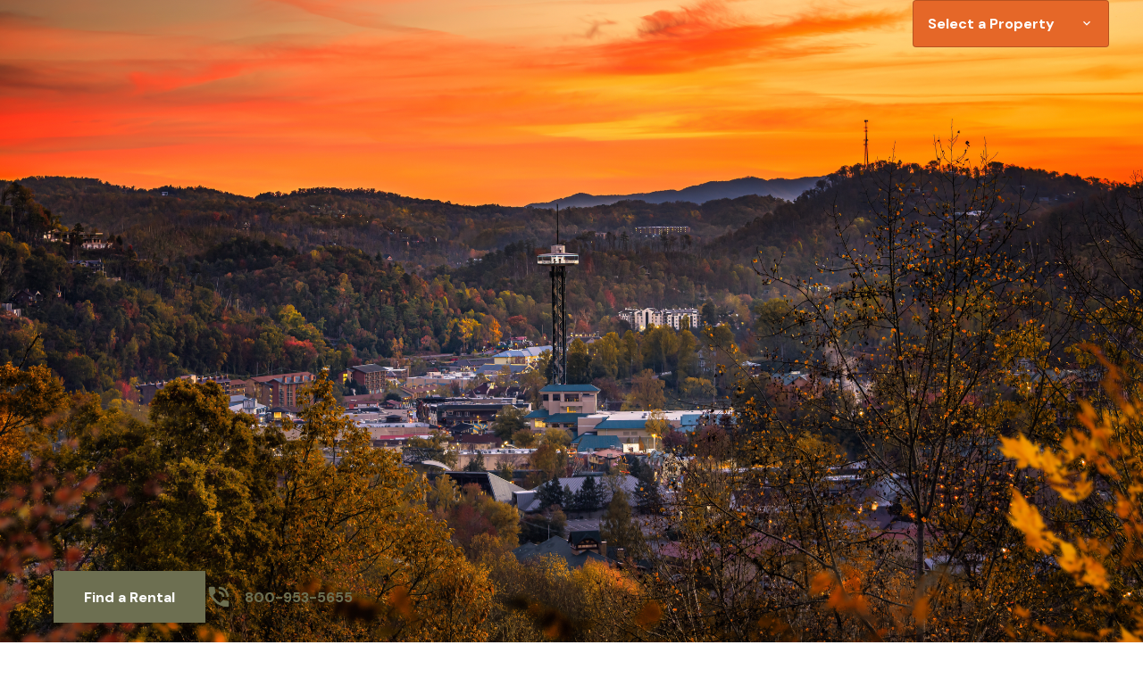

--- FILE ---
content_type: text/html; charset=utf-8
request_url: https://www.auntbugs.com/about-our-company/
body_size: 11932
content:
<!DOCTYPE html><html lang="en"><head><meta charset="utf-8"><meta name="format-detection" content="telephone=no"><title>Aunt Bug&apos;s Cabin Rentals, Premium Pigeon Forge Cabins at Aunt Bug&apos;s</title><script id="mcjs" type="f0f45c39c9363d884c47d215-text/javascript">!function(c,h,i,m,p){m=c.createElement(h),p=c.getElementsByTagName(h)[0],m.async=1,m.src=i,p.parentNode.insertBefore(m,p)}(document,"script","https://chimpstatic.com/mcjs-connected/js/users/1f7814ee987ea261feb6663e7/8915fae18f56b49774c63e860.js");</script><script type="f0f45c39c9363d884c47d215-text/javascript">!function(f,b,e,v,n,t,s){if(f.fbq)return;n=f.fbq=function(){n.callMethod?n.callMethod.apply(n,arguments):n.queue.push(arguments)};if(!f._fbq)f._fbq=n;n.push=n;n.loaded=!0;n.version='2.0';n.queue=[];t=b.createElement(e);t.async=!0;t.src=v;s=b.getElementsByTagName(e)[0];s.parentNode.insertBefore(t,s)}(window,document,"script","//connect.facebook.net/en_US/fbevents.js"); fbq("init", "703652196365572"); fbq("init", "521172658042709"); fbq("track", "PageView");</script><noscript><img alt="facebook" height="1" width="1" style="display:none" src="https://www.facebook.com/tr?id=521172658042709&amp;ev=PageView&amp;noscript=1"></noscript><script type="f0f45c39c9363d884c47d215-text/javascript">var _dcq = _dcq || [];
  var _dcs = _dcs || {};
  _dcs.account = '6960792';

  (function() {
    var dc = document.createElement('script');
    dc.type = 'text/javascript'; dc.async = true;
    dc.src = '//tag.getdrip.com/6960792.js';
    var s = document.getElementsByTagName('script')[0];
    s.parentNode.insertBefore(dc, s);
  })();</script><script type="f0f45c39c9363d884c47d215-text/javascript" async defer="defer" src="https://wvi.app/public/javascripts/1075fee0932a10f8.js"></script><script type="f0f45c39c9363d884c47d215-text/javascript">(function(){ var s = document.createElement('script'); var h = document.querySelector('head') || document.body; s.src = 'https://acsbapp.com/apps/app/dist/js/app.js'; s.async = true; s.onload = function(){ acsbJS.init({ statementLink : '', footerHtml : '', hideMobile : false, hideTrigger : false, disableBgProcess : false, language : 'en', position : 'left', leadColor : '#390718', triggerColor : '#390718', triggerRadius : '50%', triggerPositionX : 'left', triggerPositionY : 'bottom', triggerIcon : 'people', triggerSize : 'medium', triggerOffsetX : 20, triggerOffsetY : 100, mobile : { triggerSize : 'small', triggerPositionX : 'right', triggerPositionY : 'center', triggerOffsetX : 10, triggerOffsetY : 0, triggerRadius : '50%' } }); }; h.appendChild(s); })();</script><script async src="https://www.googletagmanager.com/gtag/js?id=G-8MXTN28ET3" type="f0f45c39c9363d884c47d215-text/javascript"></script><script type="f0f45c39c9363d884c47d215-text/javascript">window.dataLayer = window.dataLayer || [];
  function gtag(){dataLayer.push(arguments);}
  gtag('js', new Date());

  gtag('config', 'G-8MXTN28ET3');</script><script type="f0f45c39c9363d884c47d215-text/javascript">/* <![CDATA[ */
	var google_conversion_id = 1057919709;
	var google_conversion_language = "en";
	var google_conversion_format = "3";
	var google_conversion_color = "666666";
	var google_conversion_label = "J6ANCKfukQIQ3aW6-AM";
	var google_conversion_value = 0;
	/* ]]> */</script><script type="f0f45c39c9363d884c47d215-text/javascript" src="//www.googleadservices.com/pagead/conversion.js"></script><noscript><div style="display:inline;"><img height="1" width="1" style="border-style:none;" alt src="//www.googleadservices.com/pagead/conversion/1057919709/?label=J6ANCKfukQIQ3aW6-AM&amp;guid=ON&amp;script=0"></div></noscript><link href="https://fonts.googleapis.com/icon?family=Material+Icons&amp;display=swap" rel="stylesheet"><meta name="norton-safeweb-site-verification" content="U1EMEQ6CLOD2UJ6YT8FMFZV4VG7G-Z1K69SF6FTHQS80RQQXKX0CK55ED0JPWRIMZ79SEU61TH5PL4MIG8RQJA7FA3YSOH4F8A6L2GEFSJWC5PTSUDHYB229RRO-MHUU"><script type="f0f45c39c9363d884c47d215-text/javascript">(function() {
  var script = document.createElement('script');
  script.setAttribute('data-project-id', 'cefe520c-140c-46f0-857d-716e9a3c8dde');
  script.src = 'https://ingest.promptwatch.com/js/client.min.js';
  document.head.appendChild(script);
})();</script><link rel="preconnect" href="https://fonts.googleapis.com"><link rel="preconnect" href="https://fonts.gstatic.com" crossorigin><link href="https://fonts.googleapis.com/css2?family=DM+Sans:ital,opsz,wght@0,9..40,100..1000;1,9..40,100..1000&amp;family=Rufina:wght@400;700&amp;display=swap" rel="stylesheet"><meta name="format-detection" content="telephone=no"><link rel="canonical" href><link rel="stylesheet" href="./style.css"><meta property="og:title" content="Aunt Bug&apos;s Cabin Rentals, Premium Pigeon Forge Cabins at Aunt Bug&apos;s"><meta property="og:type" content="website"><meta property="og:url" content="https://www.auntbugs.com/about-our-company/"><meta property="og:description" content="Aunt Bug&apos;s cabin rentals are located in Pigeon Forge, Gatlinburg, and the Smoky Mountains. Our Pigeon Forge vacation cabin rentals are great for romantic getaways, honeymoons, family vacations, reunions, and other groups."><meta property="og:locale" content="en_US"><meta property="og:site_name" content="Aunt Bug&apos;s"><meta name="viewport" content="width=device-width,initial-scale=1"><script type="f0f45c39c9363d884c47d215-text/javascript">let viewportMeta=document.head.querySelector('meta[name="viewport"]');if(!viewportMeta.content.match('maximum-scale')&&navigator.userAgent.match(/iPhone|iPad|iPod|iOS|mac/i)&&navigator.maxTouchPoints&&navigator.maxTouchPoints>1)viewportMeta.content+=',maximum-scale=1'</script><meta name="description" content="Aunt Bug&apos;s cabin rentals are located in Pigeon Forge, Gatlinburg, and the Smoky Mountains. Our Pigeon Forge vacation cabin rentals are great for romantic getaways, honeymoons, family vacations, reunions, and other groups."><script type="application/ld+json">{"@context":"https://schema.org","@type":"LodgingBusiness","name":"Aunt Bug's","description":"Providing a wide selection of luxury cabin rentals in the Smoky Mountains, suitable for romantic getaways, family vacations, and group retreats","url":"https://www.auntbugs.com","telephone":"+1-800-953-5655","priceRange":"$$$-$$$$","image":["https://www.auntbugs.com/media/6836f35d227d679b2cec5c7b/xlarge.webp"],"logo":"https://www.auntbugs.com/media/65bd3efe4c657ef621e94687/original.webp","address":{"@type":"PostalAddress","addressCountry":"US","streetAddress":"3121 Veterans Blvd.","addressLocality":"Pigeon Forge","addressRegion":"TN","postalCode":"37863"},"geo":{"@type":"GeoCoordinates","latitude":"35.7983","longitude":"-83.5545"},"hasMap":"https://www.google.com/maps?q=35.7983,-83.5545","sameAs":["https://www.facebook.com/AuntBugsCabinRentals","https://www.instagram.com/auntbugscabinrentals/","https://www.youtube.com/user/GatlinburgVacation","https://www.pinterest.com/auntbugsrentals/"],"openingHoursSpecification":[{"@type":"OpeningHoursSpecification","dayOfWeek":["Monday","Tuesday","Wednesday","Thursday","Friday"],"opens":"09:00","closes":"18:00","validFrom":"2023-01-01","validThrough":"2026-12-31"},{"@type":"OpeningHoursSpecification","dayOfWeek":["Saturday","Sunday"],"opens":"09:00","closes":"18:00","validFrom":"2023-01-01","validThrough":"2026-12-31"}]}</script><script type="application/ld+json">{"@context":"https://schema.org","@type":"Organization","name":"Aunt Bug's Cabin Rentals","url":"https://www.auntbugs.com","logo":"https://www.auntbugs.com/images/logo.png","sameAs":["https://www.facebook.com/AuntBugsCabinRentals","https://www.pinterest.com/auntbugsrentals/","https://www.instagram.com/auntbugscabinrentals","https://www.youtube.com/user/GatlinburgVacation"],"contactPoint":{"@type":"ContactPoint","telephone":"+1-800-953-5655","contactType":"Customer Service","areaServed":"US","availableLanguage":"English"},"address":{"@type":"PostalAddress","streetAddress":"3121 Veterans Blvd","addressLocality":"Pigeon Forge","addressRegion":"TN","postalCode":"37863","addressCountry":"US"}}</script><script type="application/ld+json">{"@context":"https://schema.org","@type":"WebSite","url":"https://www.auntbugs.com","name":"Aunt Bug's Cabin Rentals","description":"Offering luxury cabin rentals in the Smoky Mountains, including Gatlinburg and Pigeon Forge, ranging from 1 to 8 bedrooms.","publisher":{"@id":"https://www.auntbugs.com/#organization"}}</script><script type="application/ld+json">{"@context":"https://schema.org","@type":"BreadcrumbList","itemListElement":[{"@type":"ListItem","position":1,"item":{"@type":"WebPage","@id":"https://www.auntbugs.com/","name":"Home"}},{"@type":"ListItem","position":2,"item":{"@type":"WebPage","@id":"https://www.auntbugs.comRentals/","name":"Aunt Bug's Cabin"}},{"@type":"ListItem","position":3,"item":{"@type":"WebPage","@id":"https://www.auntbugs.com/about-our-company/","name":"Premium Pigeon Forge Cabins at Aunt Bug's"}}]}</script><link rel="icon" href="/favicon_65e86f784f2fe8869ee4e644.png"></head><body><div class="main-layout"><div class="site-header" data-cid-14><div class="promotion-section"><div class="container promotion-wrapper"><div class="promo"><a href="/specials/">View Offer Details / All Specials</a></div><div class="phone-button"><div class="big-phone"><div class="icon"><svg xmlns="http://www.w3.org/2000/svg" height="24" viewBox="0 0 24 24" width="24"><path d="M0 0h24v24H0z" fill="none"/><path d="M20 15.5c-1.25 0-2.45-.2-3.57-.57-.35-.11-.74-.03-1.02.24l-2.2 2.2c-2.83-1.44-5.15-3.75-6.59-6.59l2.2-2.21c.28-.26.36-.65.25-1C8.7 6.45 8.5 5.25 8.5 4c0-.55-.45-1-1-1H4c-.55 0-1 .45-1 1 0 9.39 7.61 17 17 17 .55 0 1-.45 1-1v-3.5c0-.55-.45-1-1-1zM19 12h2c0-4.97-4.03-9-9-9v2c3.87 0 7 3.13 7 7zm-4 0h2c0-2.76-2.24-5-5-5v2c1.66 0 3 1.34 3 3z" fill="white"/></svg></div>RESERVE NOW -&#xA0;<a href="tel:8009535655">800-953-5655</a></div></div><div class="property-search"><div class="rezemotion-property-select-seo" style="display:none"><div class="property"><div class="name">A Bear Creek Crib #1905</div><div class="description"></div><a href="/pigeon-forge-cabins/a-bear-creek-crib-1905/">A Bear Creek Crib #1905 Property Details</a></div><div class="property"><div class="name">A Bear&apos;s Eye View #251</div><div class="description"></div><a href="/pigeon-forge-cabins/bears-eye-view-251-1660-69346/">A Bear&apos;s Eye View #251 Property Details</a></div><div class="property"><div class="name">A Bit of Heaven #252</div><div class="description"></div><a href="/pigeon-forge-cabins/bit-heaven-252-1660-124925/">A Bit of Heaven #252 Property Details</a></div><div class="property"><div class="name">A Family Affair #12</div><div class="description"></div><a href="/pigeon-forge-cabins/life-luxury-12-1660-69290/">A Family Affair #12 Property Details</a></div><div class="property"><div class="name">A Gatlinburg Getaway #1228</div><div class="description"></div><a href="/pigeon-forge-cabins/a-gatlinburg-getaway-1228/">A Gatlinburg Getaway #1228 Property Details</a></div><div class="property"><div class="name">A Gatlinburg Haven #243</div><div class="description"></div><a href="/pigeon-forge-cabins/a-gatlinburg-haven-243/">A Gatlinburg Haven #243 Property Details</a></div><div class="property"><div class="name">A Grand View Lodge #540</div><div class="description"></div><a href="/pigeon-forge-cabins/a-grand-view-lodge-540/">A Grand View Lodge #540 Property Details</a></div><div class="property"><div class="name">A Mountain Paradise #295</div><div class="description"></div><a href="/pigeon-forge-cabins/mountain-paradise-295/">A Mountain Paradise #295 Property Details</a></div><div class="property"><div class="name">A Playful Bears Cabin #312</div><div class="description"></div><a href="/pigeon-forge-cabins/a-playful-bears-cabin-312/">A Playful Bears Cabin #312 Property Details</a></div><div class="property"><div class="name">A River Adventure #4237</div><div class="description"></div><a href="/pigeon-forge-cabins/a-river-adventure-4237/">A River Adventure #4237 Property Details</a></div><div class="property"><div class="name">A Secluded Retreat #216</div><div class="description"></div><a href="/pigeon-forge-cabins/a-secluded-retreat-216/">A Secluded Retreat #216 Property Details</a></div><div class="property"><div class="name">A Slice of Heaven #161</div><div class="description"></div><a href="/pigeon-forge-cabins/a-slice-of-heaven-161/">A Slice of Heaven #161 Property Details</a></div><div class="property"><div class="name">A Smoky Mountain Dream #291</div><div class="description"></div><a href="/pigeon-forge-cabins/smoky-mtn-dream-291-1660-69368/">A Smoky Mountain Dream #291 Property Details</a></div><div class="property"><div class="name">A Tranquility Den #210</div><div class="description"></div><a href="/pigeon-forge-cabins/tranquility-den-210/">A Tranquility Den #210 Property Details</a></div><div class="property"><div class="name">Above The Falls #144</div><div class="description"></div><a href="/pigeon-forge-cabins/above-falls-144-1660-69303/">Above The Falls #144 Property Details</a></div><div class="property"><div class="name">Absolutely Wonderful #304</div><div class="description"></div><a href="/pigeon-forge-cabins/absolutely-wonderful-304-1660-69374/">Absolutely Wonderful #304 Property Details</a></div><div class="property"><div class="name">All Tucked Away #114</div><div class="description"></div><a href="/pigeon-forge-cabins/all-tucked-away-114/">All Tucked Away #114 Property Details</a></div><div class="property"><div class="name">Almost Heaven #205</div><div class="description"></div><a href="/pigeon-forge-cabins/almost-heaven-205/">Almost Heaven #205 Property Details</a></div><div class="property"><div class="name">Always &amp; Forever #118</div><div class="description"></div><a href="/pigeon-forge-cabins/always-forever-118/">Always &amp; Forever #118 Property Details</a></div><div class="property"><div class="name">Always Dreaming #410</div><div class="description"></div><a href="/pigeon-forge-cabins/always-dreaming-410/">Always Dreaming #410 Property Details</a></div><div class="property"><div class="name">Always Misbehavin #1412</div><div class="description"></div><a href="/pigeon-forge-cabins/always-misbehavin-1412-1660-69435/">Always Misbehavin #1412 Property Details</a></div><div class="property"><div class="name">Amazing Grace #264</div><div class="description"></div><a href="/pigeon-forge-cabins/amazing-grace-264/">Amazing Grace #264 Property Details</a></div><div class="property"><div class="name">Amazing View #223</div><div class="description"></div><a href="/pigeon-forge-cabins/amazing-view-223-1660-82792/">Amazing View #223 Property Details</a></div><div class="property"><div class="name">American Dream #142</div><div class="description"></div><a href="/pigeon-forge-cabins/american-dream-142-1660-69302/">American Dream #142 Property Details</a></div><div class="property"><div class="name">Angel&apos;s Roost #1320</div><div class="description"></div><a href="/pigeon-forge-cabins/angels-roost-1320-1660-69431/">Angel&apos;s Roost #1320 Property Details</a></div><div class="property"><div class="name">Angler&apos;s Perch #2523</div><div class="description"></div><a href="/pigeon-forge-cabins/anglers-perch-2523-1660-90576/">Angler&apos;s Perch #2523 Property Details</a></div><div class="property"><div class="name">Apple Bear View #116</div><div class="description"></div><a href="/pigeon-forge-cabins/apple-bear-view-116/">Apple Bear View #116 Property Details</a></div><div class="property"><div class="name">At Wild Turkey #122</div><div class="description"></div><a href="/pigeon-forge-cabins/wild-turkey-122-1660-69297/">At Wild Turkey #122 Property Details</a></div><div class="property"><div class="name">Awesome Views #701</div><div class="description"></div><a href="/pigeon-forge-cabins/awesome-views-701-1660-69415/">Awesome Views #701 Property Details</a></div><div class="property"><div class="name">Barn at Buckhorn #2109</div><div class="description"></div><a href="/pigeon-forge-cabins/the-barn-at-buckhorn/">Barn at Buckhorn #2109 Property Details</a></div><div class="property"><div class="name">Bear Cabin #462</div><div class="description"></div><a href="/pigeon-forge-cabins/bear-cabin-462-1660-69401/">Bear Cabin #462 Property Details</a></div><div class="property"><div class="name">Bear Footin&apos; #1106</div><div class="description"></div><a href="/pigeon-forge-cabins/bear-footin-1106/">Bear Footin&apos; #1106 Property Details</a></div><div class="property"><div class="name">Bear Hug Hideaway #368</div><div class="description"></div><a href="/pigeon-forge-cabins/bear-hug-hideaway-368/">Bear Hug Hideaway #368 Property Details</a></div><div class="property"><div class="name">Bearview Heights #244</div><div class="description"></div><a href="/pigeon-forge-cabins/bearview-heights-244/">Bearview Heights #244 Property Details</a></div><div class="property"><div class="name">Beary Relaxing #202</div><div class="description"></div><a href="/pigeon-forge-cabins/beary-relaxing-202/">Beary Relaxing #202 Property Details</a></div><div class="property"><div class="name">Beyond Views #3323</div><div class="description"></div><a href="/pigeon-forge-cabins/beyond-views-3323/">Beyond Views #3323 Property Details</a></div><div class="property"><div class="name">Black Bear Cinema #4819</div><div class="description"></div><a href="/pigeon-forge-cabins/black-bear-cinema-4819/">Black Bear Cinema #4819 Property Details</a></div><div class="property"><div class="name">Black Beary Lodge #423</div><div class="description"></div><a href="/pigeon-forge-cabins/black-beary-lodge-423/">Black Beary Lodge #423 Property Details</a></div><div class="property"><div class="name">Blue Sky Paradise #550</div><div class="description"></div><a href="/pigeon-forge-cabins/blue-sky-paradise-550/">Blue Sky Paradise #550 Property Details</a></div><div class="property"><div class="name">Boulder Bear Lodge #355</div><div class="description"></div><a href="/pigeon-forge-cabins/boulder-bear-lodge-355-1660-69383/">Boulder Bear Lodge #355 Property Details</a></div><div class="property"><div class="name">Browns Bear Den #235</div><div class="description"></div><a href="/pigeon-forge-cabins/browns-bear-den-235-1660-69337/">Browns Bear Den #235 Property Details</a></div><div class="property"><div class="name">Buckhead #259</div><div class="description"></div><a href="/pigeon-forge-cabins/buckhead-259-1660-71782/">Buckhead #259 Property Details</a></div><div class="property"><div class="name">Buckhead Views #3110</div><div class="description"></div><a href="/pigeon-forge-cabins/buckhead-views-3110/">Buckhead Views #3110 Property Details</a></div><div class="property"><div class="name">Buckhorn Lodge #3115</div><div class="description"></div><a href="/pigeon-forge-cabins/buckhorn-lodge-3115/">Buckhorn Lodge #3115 Property Details</a></div><div class="property"><div class="name">Buddy Bear #249</div><div class="description"></div><a href="/pigeon-forge-cabins/buddy-bear-249-1660-76107/">Buddy Bear #249 Property Details</a></div><div class="property"><div class="name">Cabin Fever #117</div><div class="description"></div><a href="/pigeon-forge-cabins/cabin-fever-117/">Cabin Fever #117 Property Details</a></div><div class="property"><div class="name">Cabin Fever Lodge #750</div><div class="description"></div><a href="/pigeon-forge-cabins/cabin-fever-lodge/">Cabin Fever Lodge #750 Property Details</a></div><div class="property"><div class="name">Camelot #266</div><div class="description"></div><a href="/pigeon-forge-cabins/camelot-266-1660-69354/">Camelot #266 Property Details</a></div><div class="property"><div class="name">Cedar Charm #316</div><div class="description"></div><a href="/pigeon-forge-cabins/cedar-charm-316/">Cedar Charm #316 Property Details</a></div><div class="property"><div class="name">Chasin&apos; A Dream #366</div><div class="description"></div><a href="/pigeon-forge-cabins/chasin-a-dream-366/">Chasin&apos; A Dream #366 Property Details</a></div><div class="property"><div class="name">Cloud Nine Views #310</div><div class="description"></div><a href="/pigeon-forge-cabins/cloud-nine-views-310/">Cloud Nine Views #310 Property Details</a></div><div class="property"><div class="name">Cockpit Lounge #1406</div><div class="description"></div><a href="/pigeon-forge-cabins/cockpit-lounge-1406/">Cockpit Lounge #1406 Property Details</a></div><div class="property"><div class="name">Come On Ober #367</div><div class="description"></div><a href="/pigeon-forge-cabins/come-on-ober-367/">Come On Ober #367 Property Details</a></div><div class="property"><div class="name">Cottage In The Pines #297</div><div class="description"></div><a href="/pigeon-forge-cabins/bear-haven-297/">Cottage In The Pines #297 Property Details</a></div><div class="property"><div class="name">Creek Song #166</div><div class="description"></div><a href="/pigeon-forge-cabins/creek-song-166/">Creek Song #166 Property Details</a></div><div class="property"><div class="name">Creekside #3580</div><div class="description"></div><a href="/pigeon-forge-cabins/creekside-3580/">Creekside #3580 Property Details</a></div><div class="property"><div class="name">Cuddle Inn #1529</div><div class="description"></div><a href="/pigeon-forge-cabins/cuddle-inn-1529-1660-90581/">Cuddle Inn #1529 Property Details</a></div><div class="property"><div class="name">Dare To Bear #238</div><div class="description"></div><a href="/pigeon-forge-cabins/dare-bear-238-1660-69340/">Dare To Bear #238 Property Details</a></div><div class="property"><div class="name">Deerly Loved #2846</div><div class="description"></div><a href="/pigeon-forge-cabins/deerly-loved-2846/">Deerly Loved #2846 Property Details</a></div><div class="property"><div class="name">Dolly&apos;s Dream #292</div><div class="description"></div><a href="/pigeon-forge-cabins/dollys-dream-292/">Dolly&apos;s Dream #292 Property Details</a></div><div class="property"><div class="name">Dream Come True #555</div><div class="description"></div><a href="/pigeon-forge-cabins/dream-come-true-555-1660-69412/">Dream Come True #555 Property Details</a></div><div class="property"><div class="name">Dream Maker #120</div><div class="description"></div><a href="/pigeon-forge-cabins/dream-maker-120-1660-74741/">Dream Maker #120 Property Details</a></div><div class="property"><div class="name">Dream Weaver #1527</div><div class="description"></div><a href="/pigeon-forge-cabins/dream-weaver-1527-1660-90578/">Dream Weaver #1527 Property Details</a></div><div class="property"><div class="name">Duck Pond Mancave #1439</div><div class="description"></div><a href="/pigeon-forge-cabins/duck-pond-mancave/">Duck Pond Mancave #1439 Property Details</a></div><div class="property"><div class="name">Eagle&apos;s View #356</div><div class="description"></div><a href="/pigeon-forge-cabins/eagles-view-356/">Eagle&apos;s View #356 Property Details</a></div><div class="property"><div class="name">Endless Fun #3615</div><div class="description"></div><a href="/pigeon-forge-cabins/endless-fun-3615/">Endless Fun #3615 Property Details</a></div><div class="property"><div class="name">Evening Shade #129</div><div class="description"></div><a href="/pigeon-forge-cabins/evening-shade-129/">Evening Shade #129 Property Details</a></div><div class="property"><div class="name">Evening View #133</div><div class="description"></div><a href="/pigeon-forge-cabins/evening-view-133-1660-99084/">Evening View #133 Property Details</a></div><div class="property"><div class="name">Falcon Crest #3104</div><div class="description"></div><a href="/pigeon-forge-cabins/falcon-crest-3104/">Falcon Crest #3104 Property Details</a></div><div class="property"><div class="name">Farmers Retreat #221</div><div class="description"></div><a href="/pigeon-forge-cabins/farmers-retreat-221-1660-88822/">Farmers Retreat #221 Property Details</a></div><div class="property"><div class="name">Fort Knoxx #324</div><div class="description"></div><a href="/pigeon-forge-cabins/fort-knoxx-324/">Fort Knoxx #324 Property Details</a></div><div class="property"><div class="name">Foxy Lady #1531</div><div class="description"></div><a href="/pigeon-forge-cabins/foxy-lady-1531-1660-90597/">Foxy Lady #1531 Property Details</a></div><div class="property"><div class="name">Gatlinburg - Barbara&apos;s Song #4125</div><div class="description"></div><a href="/pigeon-forge-cabins/gatlinburg-barbaras-song-4125/">Gatlinburg - Barbara&apos;s Song #4125 Property Details</a></div><div class="property"><div class="name">Gatlinburg Eagle View 2 #820</div><div class="description"></div><a href="/pigeon-forge-cabins/gatlinburgs-eagles-view-2-820/">Gatlinburg Eagle View 2 #820 Property Details</a></div><div class="property"><div class="name">Gatlinburg Pool Lodge #400</div><div class="description"></div><a href="/pigeon-forge-cabins/gatlinburg-pool-lodge-400/">Gatlinburg Pool Lodge #400 Property Details</a></div><div class="property"><div class="name">Glamping On Locust Ridge #1407</div><div class="description"></div><a href="/pigeon-forge-cabins/glamping-on-locust-ridge-1407/">Glamping On Locust Ridge #1407 Property Details</a></div><div class="property"><div class="name">Gone Swimmin&apos; #260</div><div class="description"></div><a href="/pigeon-forge-cabins/gone-swimmin-260-1660-69351/">Gone Swimmin&apos; #260 Property Details</a></div><div class="property"><div class="name">Hawkridge Place #1021</div><div class="description"></div><a href="/pigeon-forge-cabins/hawkridge-place-1021/">Hawkridge Place #1021 Property Details</a></div><div class="property"><div class="name">Heaven&apos;s View #2841</div><div class="description"></div><a href="/pigeon-forge-cabins/heavens-view-2841/">Heaven&apos;s View #2841 Property Details</a></div><div class="property"><div class="name">Heavenly Creekside #276</div><div class="description"></div><a href="/pigeon-forge-cabins/heavenly-creekside-276-1660-107457/">Heavenly Creekside #276 Property Details</a></div><div class="property"><div class="name">Hidden Romance #1404</div><div class="description"></div><a href="/pigeon-forge-cabins/hidden-romance-1404-1660-69434/">Hidden Romance #1404 Property Details</a></div><div class="property"><div class="name">Honey Bear Hill #326</div><div class="description"></div><a href="/pigeon-forge-cabins/honey-bear-hill-326/">Honey Bear Hill #326 Property Details</a></div><div class="property"><div class="name">Hugged By The Smokies #330</div><div class="description"></div><a href="/pigeon-forge-cabins/hugged-by-the-smokies-330/">Hugged By The Smokies #330 Property Details</a></div><div class="property"><div class="name">Jenny&apos;s Jewel #2004</div><div class="description"></div><a href="/pigeon-forge-cabins/jennys-jewel-2004/">Jenny&apos;s Jewel #2004 Property Details</a></div><div class="property"><div class="name">Kissing Retreat #269</div><div class="description"></div><a href="/pigeon-forge-cabins/kissing-retreat-269/">Kissing Retreat #269 Property Details</a></div><div class="property"><div class="name">Lamon&apos;s Loop #2627</div><div class="description"></div><a href="/pigeon-forge-cabins/lamons-loop-2627/">Lamon&apos;s Loop #2627 Property Details</a></div><div class="property"><div class="name">Lasting Impressions #240</div><div class="description"></div><a href="/pigeon-forge-cabins/lasting-impressions-240/">Lasting Impressions #240 Property Details</a></div><div class="property"><div class="name">Leather And Lace #1615</div><div class="description"></div><a href="/pigeon-forge-cabins/leather-and-lace-1615-1660-90585/">Leather And Lace #1615 Property Details</a></div><div class="property"><div class="name">Legends Pool Lodge #450</div><div class="description"></div><a href="/pigeon-forge-cabins/legends-pool-lodge-450/">Legends Pool Lodge #450 Property Details</a></div><div class="property"><div class="name">Lil Country Cabin #262</div><div class="description"></div><a href="/pigeon-forge-cabins/lil-country-cabin-262/">Lil Country Cabin #262 Property Details</a></div><div class="property"><div class="name">Linger Longer #1607</div><div class="description"></div><a href="/pigeon-forge-cabins/linger-longer-1607-1660-90583/">Linger Longer #1607 Property Details</a></div><div class="property"><div class="name">Living Waters #376</div><div class="description"></div><a href="/pigeon-forge-cabins/living-waters-376-1660-124928/">Living Waters #376 Property Details</a></div><div class="property"><div class="name">Lucky Logs #283</div><div class="description"></div><a href="/pigeon-forge-cabins/lucky-logs-283-1660-69360/">Lucky Logs #283 Property Details</a></div><div class="property"><div class="name">Majestic View #412</div><div class="description"></div><a href="/pigeon-forge-cabins/majestic-view-412/">Majestic View #412 Property Details</a></div><div class="property"><div class="name">Moonshine Madness #1611</div><div class="description"></div><a href="/pigeon-forge-cabins/moonshine-madness-1611-1660-90584/">Moonshine Madness #1611 Property Details</a></div><div class="property"><div class="name">Mountain Charm #228</div><div class="description"></div><a href="/pigeon-forge-cabins/mountain-charm-228/">Mountain Charm #228 Property Details</a></div><div class="property"><div class="name">Mountain Haven Views #345</div><div class="description"></div><a href="/pigeon-forge-cabins/mountain-haven-views-345/">Mountain Haven Views #345 Property Details</a></div><div class="property"><div class="name">Mountain Laurel #315</div><div class="description"></div><a href="/pigeon-forge-cabins/mountain-laurel-315/">Mountain Laurel #315 Property Details</a></div><div class="property"><div class="name">Mountain Paws #526</div><div class="description"></div><a href="/pigeon-forge-cabins/mountain-paws-526/">Mountain Paws #526 Property Details</a></div><div class="property"><div class="name">Mountain Serene #119</div><div class="description"></div><a href="/pigeon-forge-cabins/mountain-serene-119/">Mountain Serene #119 Property Details</a></div><div class="property"><div class="name">Mystical Creek Pool Lodge #600</div><div class="description"></div><a href="/pigeon-forge-cabins/mystical-creek-pool-lodge-600-1660-124927/">Mystical Creek Pool Lodge #600 Property Details</a></div><div class="property"><div class="name">Oak Tree Lodge #2509</div><div class="description"></div><a href="/pigeon-forge-cabins/oak-tree-lodge-2509/">Oak Tree Lodge #2509 Property Details</a></div><div class="property"><div class="name">Park Paradise #254</div><div class="description"></div><a href="/pigeon-forge-cabins/park-paradise-254/">Park Paradise #254 Property Details</a></div><div class="property"><div class="name">Parkside Party #1676</div><div class="description"></div><a href="/pigeon-forge-cabins/parkside-party-1676-1660-90594/">Parkside Party #1676 Property Details</a></div><div class="property"><div class="name">Parkway Romance #247</div><div class="description"></div><a href="/pigeon-forge-cabins/parkway-romance-247/">Parkway Romance #247 Property Details</a></div><div class="property"><div class="name">Pigeon Forge Adventure #163</div><div class="description"></div><a href="/pigeon-forge-cabins/pigeon-forge-adventure-163/">Pigeon Forge Adventure #163 Property Details</a></div><div class="property"><div class="name">Pinnacle Pool View Lodge #625</div><div class="description"></div><a href="/pigeon-forge-cabins/pinnacle-pool-view-lodge-625/">Pinnacle Pool View Lodge #625 Property Details</a></div><div class="property"><div class="name">Pool Me Once #390</div><div class="description"></div><a href="/pigeon-forge-cabins/pool-me-once-390/">Pool Me Once #390 Property Details</a></div><div class="property"><div class="name">Pooling Around #200</div><div class="description"></div><a href="/pigeon-forge-cabins/pooling-around-200/">Pooling Around #200 Property Details</a></div><div class="property"><div class="name">Puppy Love #1619</div><div class="description"></div><a href="/pigeon-forge-cabins/puppy-love-1619-1660-90592/">Puppy Love #1619 Property Details</a></div><div class="property"><div class="name">Radiant View #422</div><div class="description"></div><a href="/pigeon-forge-cabins/radiant-view-422/">Radiant View #422 Property Details</a></div><div class="property"><div class="name">Redneck Ritz #724</div><div class="description"></div><a href="/pigeon-forge-cabins/redneck-ritz-724-1660-69421/">Redneck Ritz #724 Property Details</a></div><div class="property"><div class="name">Rippling Waters #278</div><div class="description"></div><a href="/pigeon-forge-cabins/rippling-waters-278/">Rippling Waters #278 Property Details</a></div><div class="property"><div class="name">River Dream #466</div><div class="description"></div><a href="/pigeon-forge-cabins/river-dream-466-1660-69402/">River Dream #466 Property Details</a></div><div class="property"><div class="name">River Elegance #2335</div><div class="description"></div><a href="/pigeon-forge-cabins/river-elegance-2335/">River Elegance #2335 Property Details</a></div><div class="property"><div class="name">River Getaway #2326</div><div class="description"></div><a href="/pigeon-forge-cabins/river-getaway-2326/">River Getaway #2326 Property Details</a></div><div class="property"><div class="name">River Romance #2328</div><div class="description"></div><a href="/pigeon-forge-cabins/river-romance-2328/">River Romance #2328 Property Details</a></div><div class="property"><div class="name">River Sounds #121</div><div class="description"></div><a href="/pigeon-forge-cabins/river-sounds-121-1660-69296/">River Sounds #121 Property Details</a></div><div class="property"><div class="name">Royal Pool Retreat #392</div><div class="description"></div><a href="/pigeon-forge-cabins/royal-pool-retreat-392/">Royal Pool Retreat #392 Property Details</a></div><div class="property"><div class="name">Secret Hideaway #195</div><div class="description"></div><a href="/pigeon-forge-cabins/secret-hideaway-195-1660-69317/">Secret Hideaway #195 Property Details</a></div><div class="property"><div class="name">Simply Serene #201</div><div class="description"></div><a href="/pigeon-forge-cabins/simply-serene-201/">Simply Serene #201 Property Details</a></div><div class="property"><div class="name">Skinny Dippin&apos; #261</div><div class="description"></div><a href="/pigeon-forge-cabins/skinny-dippin-261-1660-69352/">Skinny Dippin&apos; #261 Property Details</a></div><div class="property"><div class="name">Smoky View on the Rocks #2046</div><div class="description"></div><a href="/pigeon-forge-cabins/smoky-view-on-the-rocks-2046/">Smoky View on the Rocks #2046 Property Details</a></div><div class="property"><div class="name">Smoky View Straight Up #2036</div><div class="description"></div><a href="/pigeon-forge-cabins/smoky-view-straight-up-2036/">Smoky View Straight Up #2036 Property Details</a></div><div class="property"><div class="name">Smoky View Top Shelf #2042</div><div class="description"></div><a href="/pigeon-forge-cabins/smoky-view-top-shelf-2042/">Smoky View Top Shelf #2042 Property Details</a></div><div class="property"><div class="name">Smoky View with a Twist #2030</div><div class="description"></div><a href="/pigeon-forge-cabins/smoky-view-with-a-twist-2030/">Smoky View with a Twist #2030 Property Details</a></div><div class="property"><div class="name">Splash Mansion #500</div><div class="description"></div><a href="/pigeon-forge-cabins/splash-mansion-500-1660-69403/">Splash Mansion #500 Property Details</a></div><div class="property"><div class="name">Stairway To Heaven #556</div><div class="description"></div><a href="/pigeon-forge-cabins/stairway-heaven-556-1660-133680/">Stairway To Heaven #556 Property Details</a></div><div class="property"><div class="name">Starry Nights #222</div><div class="description"></div><a href="/pigeon-forge-cabins/starry-nights-222-1660-74755/">Starry Nights #222 Property Details</a></div><div class="property"><div class="name">Sugar Bear #268</div><div class="description"></div><a href="/pigeon-forge-cabins/sugar-bear-268/">Sugar Bear #268 Property Details</a></div><div class="property"><div class="name">Sun-Sational View #245</div><div class="description"></div><a href="/pigeon-forge-cabins/sun-sational-view-245-1660-73218/">Sun-Sational View #245 Property Details</a></div><div class="property"><div class="name">Sunset Rendezview #332</div><div class="description"></div><a href="/pigeon-forge-cabins/sunset-rendezview-332/">Sunset Rendezview #332 Property Details</a></div><div class="property"><div class="name">Tennessee Treasure #232</div><div class="description"></div><a href="/pigeon-forge-cabins/tennessee-treasure-232-1660-69334/">Tennessee Treasure #232 Property Details</a></div><div class="property"><div class="name">The Hangout #384</div><div class="description"></div><a href="/pigeon-forge-cabins/the-hangout-384/">The Hangout #384 Property Details</a></div><div class="property"><div class="name">Three Little Bears Lodge #445</div><div class="description"></div><a href="/pigeon-forge-cabins/three-little-bears-lodge-445/">Three Little Bears Lodge #445 Property Details</a></div><div class="property"><div class="name">Virgil&apos;s Retreat #263</div><div class="description"></div><a href="/pigeon-forge-cabins/virgils-retreat-263/">Virgil&apos;s Retreat #263 Property Details</a></div><div class="property"><div class="name">Wet Bear Paws #146</div><div class="description"></div><a href="/pigeon-forge-cabins/wet-bear-paws-146-1660-69304/">Wet Bear Paws #146 Property Details</a></div><div class="property"><div class="name">Whispering Creek #302</div><div class="description"></div><a href="/pigeon-forge-cabins/whispering-creek-302-1660-69373/">Whispering Creek #302 Property Details</a></div><div class="property"><div class="name">Wild Thing #1525</div><div class="description"></div><a href="/pigeon-forge-cabins/wild-thing-1525-1660-90606/">Wild Thing #1525 Property Details</a></div><div class="property"><div class="name">Wildest Dreams #1425</div><div class="description"></div><a href="/pigeon-forge-cabins/wildest-dreams-1425/">Wildest Dreams #1425 Property Details</a></div><div class="property"><div class="name">Wow! What A Cabin #255</div><div class="description"></div><a href="/pigeon-forge-cabins/wow-what-cabin-255-1660-69348/">Wow! What A Cabin #255 Property Details</a></div><div class="property"><div class="name">Zen Garden #1523</div><div class="description"></div><a href="/pigeon-forge-cabins/zen-garden-1523-1660-90596/">Zen Garden #1523 Property Details</a></div></div><rezemotion-property-select class="rezemotion-property-select" @keydown.up.prevent="handleUp" @keydown.down.prevent="handleDown" :class="{open: isShowingDropdown}" data-cid-15></rezemotion-property-select></div></div></div><div class="top-row"><div class="centerer"><i class="material-icons hamburger" onclick="if (!window.__cfRLUnblockHandlers) return false; toggleNavMenu()" data-cf-modified-f0f45c39c9363d884c47d215-="">menu</i><div class="logo"><a class="logo-link" href="/"><img src="/media/65bd3efe4c657ef621e94687/original.webp" alt="aunt bug&apos;s logo" loading="eager" decoding="async" height="153" width="404" class="static-media" data-cid-16></a></div><div class="nav" id="navmenu"><ul><li><a class="nav-link menu-item" href="/" target>Home</a></li><li class="mega-menu"><a class="nav-link menu-item" href="/cabins/" target>Book a Cabin</a><i class="material-icons">arrow_drop_down</i><ul class="dropdown"><li><a class="top menu-item" href="/cabins/" target="_self">CABINS BY BEDROOMS</a><ul class="dropdown_menu"><li><a class="menu-item" href="/cabins/1-bedroom/" target="_self">1 Bedroom Cabins</a></li><li><a class="menu-item" href="/cabins/2-bedroom/" target="_self">2 Bedroom Cabins</a></li><li><a class="menu-item" href="/cabins/3-bedroom/" target="_self">3 Bedroom Cabins</a></li><li><a class="menu-item" href="/cabins/4-bedroom/" target="_self">4 Bedroom Cabins</a></li><li><a class="menu-item" href="/cabins/5-bedroom/" target="_self">5 Bedroom Cabins</a></li><li><a class="menu-item" href="/cabins/6-bedroom-cabins-pigeon-forge-tn/" target="_self">6 Bedroom Cabins</a></li><li><a class="menu-item" href="/cabins/7-bedroom/" target="_self">7 Bedroom Cabins</a></li><li><a class="menu-item" href="/cabins/8-bedroom/" target="_self">8 Bedroom Cabins</a></li></ul></li><li><a class="top menu-item" href="#" target="_self">CABINS BY AMENITY/LOCATION</a><ul class="dropdown_menu"><li><a class="menu-item" href="/cabins/pigeon-forge-cabins/" target="_self">Pigeon Forge Cabin Rentals</a></li><li><a class="menu-item" href="/cabins/gatlinburg-cabins/" target="_self">Gatlinburg Cabin Rentals</a></li><li><a class="menu-item" href="/cabins/pet-friendly/" target="_self">Pet-Friendly Cabins</a></li><li><a class="menu-item" href="/cabins/outdoor-fire-pit/" target="_self">Cabins with an Outdoor Firepit</a></li><li><a class="menu-item" href="/cabins/internet-access/" target="_self">Internet Access Cabins</a></li><li><a class="menu-item" href="/cabins/swimming-pool/" target="_self">Swimming Pool Access Cabins</a></li><li><a class="menu-item" href="/cabins/game-room/" target="_self">Game Room Cabins</a></li></ul></li><li><a class="top menu-item" href="#" target="_self">MORE CABINS</a><ul class="dropdown_menu"><li><a class="menu-item" href="/cabins/by-name/" target="_self">Cabins by Name</a></li><li><a class="menu-item" href="/cabins/budget-friendly/" target="_self">Budget Friendly Cabins</a></li><li><a class="menu-item" href="/cabins/theater-room/" target="_self">Home Theater Rooms</a></li><li><a class="menu-item" href="/cabins/private-indoor-pool/" target="_self">Cabins with Indoor Pools</a></li><li><a class="menu-item" href="/cabins/secluded-semi-secluded/" target="_self">Secluded/Semi-Secluded Cabins</a></li><li><a class="menu-item" href="/cabins/river-creekside/" target="_self">Creekside Cabins</a></li><li><a class="menu-item" href="/cabins/mountain-view/" target="_self">Mountain Views</a></li></ul></li></ul></li><li><a class="nav-link menu-item" href="/specials/" target>Specials</a></li><li><a class="nav-link menu-item active" href="/about-our-company/" target>About</a><i class="material-icons">arrow_drop_down</i><ul class="dropdown"><li><a class="top menu-item active" href="/about-our-company/" target>About Our Company</a></li><li><a class="top menu-item" href="/newsletter/" target>Request A Brochure</a></li><li><a class="top menu-item" href="https://join.auntbugs.com/" target="_blank">Property Management</a></li><li><a class="top menu-item" href="https://owners.auntbugs.com/" target="_blank">Homeowner Info</a></li><li><a class="top menu-item" href="/rental-policies/" target>Rental Policies</a></li><li><a class="top menu-item" href="/reviews/" target>Reviews</a></li><li><a class="top menu-item" href="/jobs/" target>Job Opportunities</a></li><li><a class="top menu-item" href="/gift-certificates/" target="_self">Gift Certificates</a></li></ul></li><li><a class="nav-link menu-item" href="/gatlinburg-cabins-blog/" target>Helpful Information</a><i class="material-icons">arrow_drop_down</i><ul class="dropdown"><li><a class="top menu-item" href="/area-attractions/" target="_self">Area Attractions</a></li><li><a class="top menu-item" href="/about-our-area/" target="_self">About Our Area</a></li><li><a class="top menu-item" href="/area-attractions/area-events/" target="_self">Area Events</a></li><li><a class="top menu-item" href="/maps/" target="_self">Maps</a></li><li><a class="top menu-item" href="/gatlinburg-cabins-blog/" target="_self">Read Our Blog</a></li><li><a class="top menu-item" href="https://owner.escapia.com/dist/index.html#/login" target="_blank">Owner Login</a></li></ul></li><li><a class="nav-link menu-item" href="/contact-us/" target>Contact Us</a></li><li><a class="nav-link menu-item" href="https://join.auntbugs.com/" target="_blank">Enroll Your Property</a></li><li><a class="site-button" href="/cabins/" data-cid-17>Book Now</a></li></ul></div></div></div><div class="mobile-nav"><div class="scrim" onclick="if (!window.__cfRLUnblockHandlers) return false; toggleNavMenu()" data-cf-modified-f0f45c39c9363d884c47d215-=""></div><div class="overlay"><a class="logo-link" href="/"></a><ul><li onclick="if (!window.__cfRLUnblockHandlers) return false; toggleSubMenu(event)" data-cf-modified-f0f45c39c9363d884c47d215-=""><a class="nav-link menu-item" href="/">Home</a></li><li class="menu-has-children" onclick="if (!window.__cfRLUnblockHandlers) return false; toggleSubMenu(event)" data-cf-modified-f0f45c39c9363d884c47d215-=""><a class="nav-link menu-item" href="/cabins/">Book a Cabin</a><i class="material-icons" onclick="if (!window.__cfRLUnblockHandlers) return false; toggleSubMenu(event); event.stopPropagation();" data-cf-modified-f0f45c39c9363d884c47d215-="">chevron_right</i><ul class="dropdown"><li><a class="menu-item" href="/cabins/" target="_self">CABINS BY BEDROOMS </a><i class="material-icons" onclick="if (!window.__cfRLUnblockHandlers) return false; toggleSubMenu(event); event.stopPropagation();" data-cf-modified-f0f45c39c9363d884c47d215-="">chevron_right</i><ul class="dropdown_menu"><li><a class="menu-item" href="/cabins/1-bedroom/" target="_self">1 Bedroom Cabins</a></li><li><a class="menu-item" href="/cabins/2-bedroom/" target="_self">2 Bedroom Cabins</a></li><li><a class="menu-item" href="/cabins/3-bedroom/" target="_self">3 Bedroom Cabins</a></li><li><a class="menu-item" href="/cabins/4-bedroom/" target="_self">4 Bedroom Cabins</a></li><li><a class="menu-item" href="/cabins/5-bedroom/" target="_self">5 Bedroom Cabins</a></li><li><a class="menu-item" href="/cabins/6-bedroom-cabins-pigeon-forge-tn/" target="_self">6 Bedroom Cabins</a></li><li><a class="menu-item" href="/cabins/7-bedroom/" target="_self">7 Bedroom Cabins</a></li><li><a class="menu-item" href="/cabins/8-bedroom/" target="_self">8 Bedroom Cabins</a></li></ul></li><li><a class="menu-item" href="#" target="_self">CABINS BY AMENITY/LOCATION </a><i class="material-icons" onclick="if (!window.__cfRLUnblockHandlers) return false; toggleSubMenu(event); event.stopPropagation();" data-cf-modified-f0f45c39c9363d884c47d215-="">chevron_right</i><ul class="dropdown_menu"><li><a class="menu-item" href="/cabins/pigeon-forge-cabins/" target="_self">Pigeon Forge Cabin Rentals</a></li><li><a class="menu-item" href="/cabins/gatlinburg-cabins/" target="_self">Gatlinburg Cabin Rentals</a></li><li><a class="menu-item" href="/cabins/pet-friendly/" target="_self">Pet-Friendly Cabins</a></li><li><a class="menu-item" href="/cabins/outdoor-fire-pit/" target="_self">Cabins with an Outdoor Firepit</a></li><li><a class="menu-item" href="/cabins/internet-access/" target="_self">Internet Access Cabins</a></li><li><a class="menu-item" href="/cabins/swimming-pool/" target="_self">Swimming Pool Access Cabins</a></li><li><a class="menu-item" href="/cabins/game-room/" target="_self">Game Room Cabins</a></li></ul></li><li><a class="menu-item" href="#" target="_self">MORE CABINS </a><i class="material-icons" onclick="if (!window.__cfRLUnblockHandlers) return false; toggleSubMenu(event); event.stopPropagation();" data-cf-modified-f0f45c39c9363d884c47d215-="">chevron_right</i><ul class="dropdown_menu"><li><a class="menu-item" href="/cabins/by-name/" target="_self">Cabins by Name</a></li><li><a class="menu-item" href="/cabins/budget-friendly/" target="_self">Budget Friendly Cabins</a></li><li><a class="menu-item" href="/cabins/theater-room/" target="_self">Home Theater Rooms</a></li><li><a class="menu-item" href="/cabins/private-indoor-pool/" target="_self">Cabins with Indoor Pools</a></li><li><a class="menu-item" href="/cabins/secluded-semi-secluded/" target="_self">Secluded/Semi-Secluded Cabins</a></li><li><a class="menu-item" href="/cabins/river-creekside/" target="_self">Creekside Cabins</a></li><li><a class="menu-item" href="/cabins/mountain-view/" target="_self">Mountain Views</a></li></ul></li></ul></li><li onclick="if (!window.__cfRLUnblockHandlers) return false; toggleSubMenu(event)" data-cf-modified-f0f45c39c9363d884c47d215-=""><a class="nav-link menu-item" href="/specials/">Specials</a></li><li class="menu-has-children" onclick="if (!window.__cfRLUnblockHandlers) return false; toggleSubMenu(event)" data-cf-modified-f0f45c39c9363d884c47d215-=""><a class="nav-link menu-item selected" href="/about-our-company/">About</a><i class="material-icons" onclick="if (!window.__cfRLUnblockHandlers) return false; toggleSubMenu(event); event.stopPropagation();" data-cf-modified-f0f45c39c9363d884c47d215-="">chevron_right</i><ul class="dropdown"><li><a class="menu-item selected" href="/about-our-company/" target>About Our Company</a></li><li><a class="menu-item" href="/newsletter/" target>Request A Brochure</a></li><li><a class="menu-item" href="https://join.auntbugs.com/" target="_blank">Property Management</a></li><li><a class="menu-item" href="https://owners.auntbugs.com/" target="_blank">Homeowner Info</a></li><li><a class="menu-item" href="/rental-policies/" target>Rental Policies</a></li><li><a class="menu-item" href="/reviews/" target>Reviews</a></li><li><a class="menu-item" href="/jobs/" target>Job Opportunities</a></li><li><a class="menu-item" href="/gift-certificates/" target="_self">Gift Certificates</a></li></ul></li><li class="menu-has-children" onclick="if (!window.__cfRLUnblockHandlers) return false; toggleSubMenu(event)" data-cf-modified-f0f45c39c9363d884c47d215-=""><a class="nav-link menu-item" href="/gatlinburg-cabins-blog/">Helpful Information</a><i class="material-icons" onclick="if (!window.__cfRLUnblockHandlers) return false; toggleSubMenu(event); event.stopPropagation();" data-cf-modified-f0f45c39c9363d884c47d215-="">chevron_right</i><ul class="dropdown"><li><a class="menu-item" href="/area-attractions/" target="_self">Area Attractions</a></li><li><a class="menu-item" href="/about-our-area/" target="_self">About Our Area</a></li><li><a class="menu-item" href="/area-attractions/area-events/" target="_self">Area Events</a></li><li><a class="menu-item" href="/maps/" target="_self">Maps</a></li><li><a class="menu-item" href="/gatlinburg-cabins-blog/" target="_self">Read Our Blog</a></li><li><a class="menu-item" href="https://owner.escapia.com/dist/index.html#/login" target="_blank">Owner Login</a></li></ul></li><li onclick="if (!window.__cfRLUnblockHandlers) return false; toggleSubMenu(event)" data-cf-modified-f0f45c39c9363d884c47d215-=""><a class="nav-link menu-item" href="/contact-us/">Contact Us</a></li><li onclick="if (!window.__cfRLUnblockHandlers) return false; toggleSubMenu(event)" data-cf-modified-f0f45c39c9363d884c47d215-=""><a class="nav-link menu-item" href="https://join.auntbugs.com/">Enroll Your Property</a></li><li><a class="site-button" href="/cabins/" data-cid-18>Book Now</a></li></ul><div class="phone-button"><div class="big-phone"><div class="icon"><i class="material-icons">phone_in_talk</i></div><a href="tel:8009535655">800-953-5655</a></div></div></div></div></div><div class="body"><div class="about-page"><div class="breadcrumb-header title-breadcrumbs" data-cid-1><div class="header-content"><div class="breadcrumbs"><a class="breadcrumb" href="/">Home</a><div class="divider">/</div><span class="breadcrumb">About</span></div></div></div><div class="top-block"><div class="content"><span class="sub">Your Experience Is Our #1 Priority</span><h1>About Our Company</h1></div></div><div class="grid_sec section"><div class="text"><p class="black">Aunt Bug&#x2019;s Cabin Rentals is the recognized leader in affordable luxury cabin rentals in Gatlinburg, Pigeon Forge, and the Smoky Mountains. Whether you are looking for a cabin with a spectacular mountain view or a premier cabin on the Little Pigeon River, Aunt Bug&#x2019;s offers premium cabins to suit your family&#x2019;s needs and your vacation budget.</p><p>Renting our cabins is simple. Browse our selection of cabins online, or give our reservation specialists a call.</p><div class="buttons"><a class="rental_btn site-button" href="/cabins/" data-cid-2>Find a Rental </a><a class="site-button transparent" href="tel:8009535655" data-cid-3><i class="material-icons">phone_in_talk</i>800-953-5655</a></div></div><div class="image"><img src="/media/65d8e58d30230ca28a5d8fd2/xxlarge.webp" alt="Property image, Exterior, of Hillbilly Hilton #525" loading="lazy" decoding="async" height="1572" width="2400" class="static-media" data-cid-4></div></div><div class="content-parallax-section"><img src="/media/65c2c93f4c657ef621e9479d/xxlarge.webp" alt="Gatlinburg at sunset" loading="lazy" decoding="async" height="1417" width="2400" class="stay-section static-media" data-cid-5><div class="overlay"></div><div class="main-section"><h2>Stay With Us</h2><p>Our cabins offer maximum comfort while being conveniently located near Dollywood, Gatlinburg, Pigeon Forge, Ripley&#x2019;s Aquarium, shopping, fishing, white water rafting, golf, and the great adventures of the Great Smoky Mountains National Park. We have Smoky Mountain cabins that are perfect for a romantic getaway, a honeymoon, a family vacation, reunions, or a corporate retreat! Our office is conveniently located 2 blocks off of the main Parkway at stoplight #8 in Pigeon Forge.</p><a class="site-button" href="/cabins/" data-cid-6>Book Now</a></div></div><div class="grid_sec section"><div class="image"><img src="/media/65dcc46430230ca28a5da912/xlarge.webp" alt="couple on cabin balcony" loading="lazy" decoding="async" height="1068" width="1599" class="static-media" data-cid-7></div><div class="text"><span class="sub">Management and Services</span><h2 class="heading">Prospective Gatlinburg and Pigeon Forge Cabin Owners</h2><p class="black">Please call us at <a href="tel:8662868284">(866) 286-8284</a> to speak to a Smoky Mountain Property Manager or <a href="https://owners.auntbugs.com/" target="_blank">click here for prospective owner information</a>. We offer a full range of property management and rental services.</p></div></div></div><div class="featured-row" data-cid-8><div class="centered"><h2>Featured Rentals</h2><div class="rezemotion-featured-properties" data-cid-9><a class="property" href="/pigeon-forge-cabins/kissing-retreat-269/"><img src="/media/65d8eb3130230ca28a5d9962/large.webp" alt="Property image, Exterior, of Kissing Retreat #269" loading="lazy" decoding="async" height="533" width="800" class="static-media" data-cid-10><div class="info"><div class="name">Kissing Retreat #269</div><div class="line-2">2 bedrooms, 2 bathrooms</div></div></a><a class="property" href="/pigeon-forge-cabins/mountain-serene-119/"><img src="/media/67ff7fce227d679b2ce978bd/large.webp" alt="Property image, Exterior, of Mountain Serene #119" loading="lazy" decoding="async" height="600" width="800" class="static-media" data-cid-11><div class="info"><div class="name">Mountain Serene #119</div><div class="line-2">1 bedroom, 1 bathroom</div></div></a><a class="property" href="/pigeon-forge-cabins/duck-pond-mancave/"><img src="/media/65d8ebe430230ca28a5d9a47/large.webp" alt="Property image, Exterior, of Duck Pond Mancave #1439" loading="lazy" decoding="async" height="532" width="799" class="static-media" data-cid-12><div class="info"><div class="name">Duck Pond Mancave #1439</div><div class="line-2">2 bedrooms, 1 bathroom</div></div></a><a class="property" href="/pigeon-forge-cabins/bearview-heights-244/"><img src="/media/65d8ecab30230ca28a5d9c09/large.webp" alt="Property image, Exterior, of Bearview Heights #244" loading="lazy" decoding="async" height="523" width="799" class="static-media" data-cid-13><div class="info"><div class="name">Bearview Heights #244</div><div class="line-2">2 bedrooms, 3 bathrooms</div></div></a></div></div></div></div><div class="site-footer" data-cid-19><div class="top-footer"><div class="col"><a class="logo-link" href="/"><img src="/media/65bd3efe4c657ef621e94687/medium.webp" alt="aunt bug&apos;s logo" loading="lazy" decoding="async" height="151" width="399" class="static-media" data-cid-20></a><p>Aunt Bug&apos;s Cabin Rentals offers the best cabin rentals in the Great Smoky Mountains in East Tennessee, including Gatlinburg and Pigeon Forge cabin rentals ranging in size from 1-8 bedrooms.</p><p><a href="https://maps.app.goo.gl/if9ui4j8dhozRtYC8" target="_blank">3121 Veterans Blvd.<br>Pigeon Forge, TN 37863</a></p><a class="small" href="https://maps.app.goo.gl/if9ui4j8dhozRtYC8" target="_blank">View Directions</a></div><div class="col"><p class="sub">Give us a call!</p><div class="big-phone"><div class="icon"><i class="material-icons">phone_in_talk</i></div><a href="tel:8009535655">800-953-5655</a></div><hr><p>Monday - Friday: 9:00am - 8:00pm<br>Saturday &amp; Sunday: 9:00am - 6:00pm</p></div></div><div class="footer-navigation" data-cid-21><nav class="footer-navigation-wrapper"><div class="footer-navigation-column"><div class="footer-navigation-title">FIND A CABIN</div><ul><li><a class="footer-navigation-item menu-item" href="/cabins/1-bedroom/">1 Bedroom Cabins</a></li><li><a class="footer-navigation-item menu-item" href="/cabins/2-bedroom/">2 Bedroom Cabins</a></li><li><a class="footer-navigation-item menu-item" href="/cabins/3-bedroom/">3 Bedroom Cabins</a></li><li><a class="footer-navigation-item menu-item" href="/cabins/4-bedroom/">4 Bedroom Cabins</a></li><li><a class="footer-navigation-item menu-item" href="/cabins/5-bedroom/">5 Bedroom Cabins</a></li><li><a class="footer-navigation-item menu-item" href="/cabins/6-bedroom-cabins-pigeon-forge-tn/">6 Bedroom Cabins</a></li><li><a class="footer-navigation-item menu-item" href="/cabins/7-bedroom/">7 Bedroom Cabins</a></li><li><a class="footer-navigation-item menu-item" href="/cabins/8-bedroom/">8 Bedroom Cabins</a></li><li><a class="footer-navigation-item menu-item" href="/cabins/gatlinburg-cabins/">Gatlinburg Cabins</a></li><li><a class="footer-navigation-item menu-item" href="/cabins/pigeon-forge-cabins/">Pigeon Forge Cabins</a></li></ul></div><div class="footer-navigation-column"><div class="footer-navigation-title">CABINS BY AMENITY</div><ul><li><a class="footer-navigation-item menu-item" href="/cabins/pet-friendly/">Pet-Friendly Cabins</a></li><li><a class="footer-navigation-item menu-item" href="/cabins/outdoor-fire-pit/">Outdoor Fire Pits</a></li><li><a class="footer-navigation-item menu-item" href="/cabins/internet-access/">Cabins with WiFi</a></li><li><a class="footer-navigation-item menu-item" href="/cabins/swimming-pool/">Cabins with Pool Access</a></li><li><a class="footer-navigation-item menu-item" href="/cabins/game-room/">Game Room Cabins</a></li><li><a class="footer-navigation-item menu-item" href="/cabins/theater-room/">Cabins with Theater Rooms</a></li><li><a class="footer-navigation-item menu-item" href="/cabins/private-indoor-pool/">Indoor Pools</a></li><li><a class="footer-navigation-item menu-item" href="/cabins/secluded-semi-secluded/">Secluded Cabins</a></li><li><a class="footer-navigation-item menu-item" href="/cabins/river-creekside/">Creekside Cabins</a></li><li><a class="footer-navigation-item menu-item" href="/cabins/mountain-view/">Mountain Views</a></li></ul></div><div class="footer-navigation-column"><div class="footer-navigation-title">MORE HELPFUL INFO</div><ul><li><a class="footer-navigation-item menu-item" href="/gatlinburg-cabins-blog/">Gatlinburg Cabins Blog</a></li><li><a class="footer-navigation-item menu-item" href="https://owner.escapia.com/1660" target="_blank">Owner Login</a></li><li><a class="footer-navigation-item menu-item" href="/reviews/">Aunt Bug&apos;s Reviews</a></li><li><a class="footer-navigation-item menu-item" href="/links/">Smoky Mountain Links</a></li><li><a class="footer-navigation-item menu-item" href="/area-attractions/area-events/">Upcoming Events</a></li><li><a class="footer-navigation-item menu-item" href="https://www.mightypeaks.com/" target="_blank">Real Estate/Sales</a></li><li><a class="footer-navigation-item menu-item" href="/contact-us/">Contact Us</a></li><li><a class="footer-navigation-item menu-item" href="/rental-policies/">Rental Policies</a></li><li><a class="footer-navigation-item menu-item" href="/privacy-policy/">Privacy Policy</a></li></ul></div></nav></div><div class="bottom-bar"><p class="copyright">&#xA9; Copyright [year] Aunt Bug&apos;s. All Rights Reserved.</p><div class="social-icon"><a href="https://www.facebook.com/AuntBugsCabinRentals" target="_blank"><div class="icon"><i class="material-icons">facebook</i></div></a><a href="https://www.instagram.com/auntbugscabinrentals/" target="_blank"><img src="/media/62e820ab0b606b9d161925c9/original.webp" alt="instagram icon" loading="lazy" decoding="async" height="36" width="36" class="static-media" data-cid-22></a><a href="https://www.youtube.com/user/GatlinburgVacation" target="_blank"><img src="/media/65c53b164c657ef621e9495b/original.webp" alt="youtube icon" loading="lazy" decoding="async" height="100" width="100" class="static-media" data-cid-23></a><a href="https://www.pinterest.com/auntbugsrentals/" target="_blank"><img src="/media/65c53b164c657ef621e9495a/original.webp" alt="pinterest icon" loading="lazy" decoding="async" height="100" width="100" class="static-media" data-cid-24></a><a href="https://twitter.com/SmokyMountainTN" target="_blank"><img src="/media/660586d342ac1386a04e5cf1/original.webp" alt="twitter-icon" loading="lazy" decoding="async" height="24" width="24" class="static-media" data-cid-25></a></div></div><a class="scroll-to-top rounded" role="button" onclick="if (!window.__cfRLUnblockHandlers) return false; scrollToTop()" data-cid-26 data-cf-modified-f0f45c39c9363d884c47d215-=""><span class="material-icons material-icons-outlined expand_less" data-cid-27>expand_less</span></a></div></div><script type="f0f45c39c9363d884c47d215-text/javascript">var Tawk_API=Tawk_API||{}, Tawk_LoadStart=new Date();
(function(){
var s1=document.createElement("script"),s0=document.getElementsByTagName("script")[0];
s1.async=true;
s1.src='https://embed.tawk.to/665786be981b6c564776411d/1hv2ucmhp';
s1.charset='UTF-8';
s1.setAttribute('crossorigin','*');
s0.parentNode.insertBefore(s1,s0);
})();

var Tawk_API = Tawk_API || {};

Tawk_API.customStyle = {
  zIndex: 10,
  backgroundColor:'#6d6f51',
  visibility : {    
    mobile : {
      position : 'br',
      xOffset : '1%',
      yOffset : '70px'            
    }
  }
};</script><script type="f0f45c39c9363d884c47d215-text/javascript">var snowplowScript = document.createElement('script');
    snowplowScript.type = 'text/javascript';
    snowplowScript.async = false;
    snowplowScript.defer = true;
    snowplowScript.src = "https://diq.keydatadashboard.com/diq/customers/0ad59044-47a2-4ce2-8395-1634bdefbdd4-auntbugs.js?v=" + new Date().getTime();
    document.head.appendChild(snowplowScript);</script><script async src="https://cdn.debugbear.com/hHXpm1egNgEG.js" type="f0f45c39c9363d884c47d215-text/javascript"></script><script src="//rum-static.pingdom.net/pa-6913a5339bf3730012000a62.js" async type="f0f45c39c9363d884c47d215-text/javascript"></script><script type="f0f45c39c9363d884c47d215-module" src="./script.js"></script><script src="/cdn-cgi/scripts/7d0fa10a/cloudflare-static/rocket-loader.min.js" data-cf-settings="f0f45c39c9363d884c47d215-|49" defer></script><script defer src="https://static.cloudflareinsights.com/beacon.min.js/vcd15cbe7772f49c399c6a5babf22c1241717689176015" integrity="sha512-ZpsOmlRQV6y907TI0dKBHq9Md29nnaEIPlkf84rnaERnq6zvWvPUqr2ft8M1aS28oN72PdrCzSjY4U6VaAw1EQ==" data-cf-beacon='{"version":"2024.11.0","token":"0492b341a384435b8e5b40bd093f7fcb","r":1,"server_timing":{"name":{"cfCacheStatus":true,"cfEdge":true,"cfExtPri":true,"cfL4":true,"cfOrigin":true,"cfSpeedBrain":true},"location_startswith":null}}' crossorigin="anonymous"></script>
</body></html>

--- FILE ---
content_type: text/css; charset=utf-8
request_url: https://www.auntbugs.com/about-our-company/style.css
body_size: 4088
content:
html,body{padding:0;margin:0;font-family:'DM Sans',sans-serif;background:#eee6dd;background:linear-gradient(294deg,#eee6dd 9%,#fff 46%);font-size:16px;line-height:1.7;color:#303030;font-weight:normal;font-style:normal;scroll-behavior:smooth}html span.sub,body span.sub{margin:10px 0;font-size:15px;color:#969696;letter-spacing:1.5px;font-weight:500;text-transform:uppercase}html a,body a{transition:.2s}html h1,body h1{font-size:44px;line-height:55px;color:#6d6f51}html h2,body h2{font-size:35px;line-height:44px}html .main-layout,body .main-layout{min-height:100vh}html .main-layout .body a,body .main-layout .body a{text-decoration:none}html .main-layout h1,body .main-layout h1,html .main-layout h2,body .main-layout h2,html .main-layout h3,body .main-layout h3,html .main-layout h4,body .main-layout h4{font-family:'Rufina',serif}html .main-layout .container,body .main-layout .container{width:94%;max-width:1540px;margin:0 auto;padding:0}div.blog-post-search .pagination .button:hover{background:#6d6f51}div.blog-post-search .pagination .button.selected{background:#6d6f51}@media (max-width:767px){html{-webkit-text-size-adjust:none}html h1{font-size:34px;line-height:45px}html h2{font-size:25px;line-height:34px}html p{font-size:14px;line-height:1.5}html span.sub{font-size:12px}html .main-layout .home-page #mc_embed_shell #mc_embed_signup{width:100% !important}.container{width:85%}}@media (max-width:650px){html{-webkit-text-size-adjust:none}.container{width:90%}}.about-page div{box-sizing:border-box}.about-page p{font-family:'DM Sans',sans-serif}.about-page .top-block{margin:0 auto;text-align:center;padding-inline:1rem}.about-page .top-block .content{margin-top:40px}.about-page .top-block .content h1{color:#6d6f51}.about-page .top-block .form{margin:30px 0}.about-page .grid_sec{margin:0 auto;max-width:1200px;display:grid;grid-template-columns:1fr 1fr;gap:2.5rem;padding:30px 20px 35px}.about-page .grid_sec .image img{width:100%;height:100%;object-fit:cover;object-position:center}.about-page .grid_sec .text{display:flex;flex-direction:column;justify-content:center}.about-page .grid_sec .text p a{color:#6d6f51;font-weight:bold}.about-page .grid_sec .text p a:hover{color:#ab7857}.about-page .grid_sec .text h2{margin:0;color:#6d6f51}.about-page .grid_sec .text p.black{color:#303030;margin-bottom:0}.about-page .grid_sec .text .buttons{display:flex;align-items:center;gap:20px;z-index:3}.about-page .contact_sec{background:#6d6f51;padding:1em}.about-page .contact_sec .top-block{padding-bottom:3vw}.about-page .contact_sec .top-block .content .sub-title h2{color:#fff}.about-page .contact_sec .top-block .content .sub-title p{font-size:17px;text-transform:none;letter-spacing:normal;color:#fff}.about-page .content-parallax-section{margin:0;padding:0;clip-path:content-box;overflow:hidden}.about-page .content-parallax-section .stay-section{width:100%;border:none;vertical-align:middle;max-width:100%;height:100%;object-fit:cover;position:fixed;pointer-events:none !important;top:0;left:0}.about-page .content-parallax-section .overlay{background:rgba(0,0,0,0.5);position:absolute;width:100%;height:100%}.about-page .content-parallax-section .main-section{max-width:800px;margin:auto;position:relative;padding:120px 16px;text-align:center}.about-page .content-parallax-section .main-section h2{margin:0;color:#fff}.about-page .content-parallax-section .main-section h4{margin-top:10px;text-transform:uppercase;color:undefined}.about-page .content-parallax-section .main-section p{color:#fff}.about-page .content-parallax-section .main-section .site-button:hover{border:#fff 2px solid;color:#fff}@media (min-width:769px){.about-page .top-block{max-width:1200px}.about-page .top-block h1{margin:0 0 2rem 0}}@media (max-width:850px){.about-page .top-block .content h1{margin:0}.about-page .grid_sec{grid-template-columns:1fr;gap:20px}.about-page .grid_sec .text{order:1}.about-page .grid_sec .text .buttons{justify-content:center}.about-page .grid_sec .image{order:2}}@media (max-width:768px){.about-page .top-block h1{margin:0 0 12px 0}.about-page .grid_sec .text .buttons .rental_btn{padding:.1rem .7rem;min-height:35px;font-size:14px}.about-page .grid_sec .text p{position:relative;z-index:1}}.title-breadcrumbs{position:relative;background:#e2ddd3}.title-breadcrumbs .header-content{padding:8px;box-sizing:border-box;display:flex;align-items:center;justify-content:left;max-width:1400px;margin:auto}.title-breadcrumbs .header-content h1{margin:0;color:#293120;font-family:'DM Sans',sans-serif;font-size:18px;line-height:28px;font-weight:normal}.title-breadcrumbs .header-content .breadcrumbs{margin-top:0;display:flex;flex-wrap:wrap;color:#293120;font-size:.9rem;justify-content:right}.title-breadcrumbs .header-content .breadcrumbs a.breadcrumb{cursor:pointer;text-decoration:none;color:inherit;border-bottom:0}.title-breadcrumbs .header-content .breadcrumbs a.breadcrumb:hover{color:#ab7857}.title-breadcrumbs .header-content .breadcrumbs .divider{margin:0 16px}.title-breadcrumbs .header-content .icon{display:flex;justify-content:center}.title-breadcrumbs .header-content .icon i{font-size:2rem}@media (min-width:789px){.title-breadcrumbs .header-content .icon{margin-top:46px}}@media (max-width:1200px){.title-breadcrumbs .header-content{justify-content:center}}@media (max-width:991px){.title-breadcrumbs .header-content{flex-direction:column}.title-breadcrumbs .header-content h1{font-size:16px;line-height:26px;text-align:center}.title-breadcrumbs .header-content .breadcrumbs{font-size:12px;justify-content:center}.title-breadcrumbs .header-content .icon{margin-top:20px}}@media (max-width:767px){.title-breadcrumbs .header-content .breadcrumbs{display:block;text-align:center}.title-breadcrumbs .header-content .breadcrumbs > *{display:inline;word-wrap:break-word;white-space:pre-wrap}.title-breadcrumbs .header-content .breadcrumbs .divider{margin:0 8px}}a.site-button{display:inline-flex;background:#6d6f51;color:#fff;padding:.2rem 2rem;align-items:center;font-weight:800;font-size:16px;justify-content:center;transition:ease all .25s;border:2px solid #6d6f51;min-height:48px}a.site-button:hover{background:transparent;transform:translateY(-3px);color:#6d6f51}a.site-button.slim{padding:.25rem .5rem;font-size:1rem;font-style:normal}a.site-button.slim i.material-icons{background:transparent;margin-right:8px;font-size:1.125rem}a.site-button.white{background:transparent;color:#fff;border:2px solid #fff}a.site-button.white:hover{background:#6d6f51;border:2px solid #6d6f51}a.site-button.light{font-weight:normal}a.site-button.inverted{background:transparent;color:#fff}a.site-button.inverted:hover{color:#ab7857;border-color:#6d6f51}a.site-button.inverted i.material-icons{background:transparent;color:#fff}a.site-button.transparent{background:transparent;padding:0;color:#6d6f51;border:none}a.site-button.transparent:hover{color:#ab7857;transform:none}a.site-button.transparent i.material-icons{background:transparent;color:#6d6f51;font-size:30px}a.site-button.transparent i.material-icons:hover{color:#ab7857}a.site-button.secondary{background:#ab7857;border:2px solid #ab7857}a.site-button.secondary:hover{background:#6d6f51;color:#fff}a.site-button i.material-icons{background:transparent;font-size:3.125em;margin-right:.9rem;color:#d7e0e7}@media (max-width:767px){a.site-button{font-size:14px}}.rezemotion-featured-properties{display:grid;grid-template-columns:repeat(auto-fill,minmax(250px,1fr));grid-gap:8px}.rezemotion-featured-properties a.property{display:block;position:relative;border-radius:8px}.rezemotion-featured-properties a.property .static-media{width:100%;height:100%;object-fit:cover;object-position:center;border-radius:8px}.rezemotion-featured-properties a.property .info{color:#fff;background:rgba(0,0,0,0.5);border-radius:4px;padding:6px;position:absolute;bottom:8px;left:8px;box-sizing:border-box;width:calc(100% - 16px)}.rezemotion-featured-properties a.property .info .line-2{font-size:.9em;margin-top:2px}.featured-row{background:#1e2c47;background:linear-gradient(149deg,#293120 9%,#6d6f51 46%);padding:10px 0 50px 0}.featured-row .centered{max-width:1200px;margin:auto;padding:10px 20px 20px}.featured-row .centered h2{color:#fff;font-size:33px;text-align:center;margin:22px 0}.featured-row .centered .rezemotion-featured-properties a.property:hover .info{text-decoration:underline}@media (max-width:768px){.featured-row{padding:12px 0 0}.featured-row .centered{padding:1.5rem 2rem 2rem}.featured-row .centered .rezemotion-featured-properties a{display:grid}.featured-row .centered .rezemotion-featured-properties a img{aspect-ratio:3/2;margin-top:0}.featured-row .centered h2{font-size:25px}}@media (max-width:513px){.featured-row .centered .rezemotion-featured-properties{grid-gap:20px}}.rezemotion-property-select{border:1px solid rgba(0,0,0,0.2);border-radius:4px;box-sizing:border-box;background:#fff;position:relative}.rezemotion-property-select.open{border-bottom-right-radius:0;border-bottom-left-radius:0;border-bottom-color:#fff}.rezemotion-property-select .placeholder{border-radius:4px;padding:12px 16px;cursor:pointer;font-weight:bold;display:flex;align-items:center}.rezemotion-property-select .placeholder i.material-icons{margin-left:auto;transition:transform .2s}.rezemotion-property-select .placeholder i.material-icons.flipped{transform:rotate(180deg)}.rezemotion-property-select .dropdown{padding:8px;padding-top:0;position:absolute;background:#fff;width:calc(100% + 2px);left:-1px;box-sizing:border-box;z-index:1;border:1px solid rgba(0,0,0,0.2);border-top:none;border-bottom-right-radius:4px;border-bottom-left-radius:4px}.rezemotion-property-select .dropdown input{outline:none;padding:8px 12px;font-size:inherit;width:100%;box-sizing:border-box;border-radius:4px;transition:border .2s;border:1px solid #000}.rezemotion-property-select .dropdown input:focus{border-color:#fff}.rezemotion-property-select .dropdown .properties{max-height:300px;overflow-y:auto;margin-top:8px;padding-right:8px}.rezemotion-property-select .dropdown .properties a.property{display:block;color:inherit;padding:8px 12px;border-radius:4px;cursor:pointer;transition:background .2s,color .2s;text-decoration:none}.rezemotion-property-select .dropdown .properties a.property:hover,.rezemotion-property-select .dropdown .properties a.property:focus{background:#fff;color:#ab7857;outline:none}.rezemotion-property-select .dropdown .properties a.property + a.property{margin-top:4px}.site-header{width:100%;background:#fff;z-index:5}.site-header.scrolled{position:sticky;top:-65px}.site-header .promotion-section{background:#6d6f51;padding-block:.8rem}.site-header .promotion-section .promotion-wrapper{margin-inline:auto;max-width:1400px;display:flex;align-items:center;justify-content:space-between}.site-header .promotion-section .promotion-wrapper .promo a{color:#fff}.site-header .promotion-section .promotion-wrapper .promo a:hover{color:#d7e0e7}.site-header .promotion-section .promotion-wrapper .phone-button{padding-inline:5px;min-width:146px;color:#fff}.site-header .promotion-section .promotion-wrapper .phone-button .big-phone{display:flex;font-size:16px;font-weight:900;align-items:center}.site-header .promotion-section .promotion-wrapper .phone-button .big-phone .icon{margin-right:10px;color:#fff;display:flex;align-items:center}.site-header .promotion-section .promotion-wrapper .phone-button .big-phone .icon svg{width:24px}.site-header .promotion-section .promotion-wrapper .phone-button .big-phone a{color:#fff;text-decoration:none}.site-header .promotion-section .promotion-wrapper .phone-button .big-phone a:hover{color:#d7e0e7}.site-header .promotion-section .promotion-wrapper .property-search{min-width:220px;min-height:39.2px;border-radius:4px;z-index:3}.site-header .promotion-section .promotion-wrapper .property-search .rezemotion-property-select{width:220px;background:#e56728}.site-header .promotion-section .promotion-wrapper .property-search .rezemotion-property-select .placeholder{padding-block:5px;color:#fff}.site-header .promotion-section .promotion-wrapper .property-search .rezemotion-property-select .dropdown .properties{overflow-y:scroll}.site-header .top-row .centerer{margin-left:auto;margin-right:auto;display:flex;align-items:center;justify-content:space-between}.site-header .top-row .centerer .hamburger{display:none;cursor:pointer;user-select:none;color:#303030}.site-header .top-row .centerer .hamburger:hover{color:#6d6f51}.site-header .top-row .centerer .logo a.logo-link img{height:auto;max-width:135px;object-fit:contain}.site-header .top-row .centerer .nav{width:100%}.site-header .top-row .centerer .nav i.material-icons{font-size:28px;position:relative;top:8px}.site-header .top-row .centerer .nav ul{list-style:none;padding-left:50px;margin:0;display:flex;flex-direction:row;flex-wrap:nowrap;align-items:end;justify-content:space-between}.site-header .top-row .centerer .nav ul > li{position:relative;padding:1rem 5px;text-align:left;line-height:1.1}.site-header .top-row .centerer .nav ul > li:hover > ul{visibility:visible;opacity:1;display:block}.site-header .top-row .centerer .nav ul > li:hover > .material-icons{rotate:180deg}.site-header .top-row .centerer .nav ul > li > a.site-button{text-decoration:none;background:#1b58c4;border:none;line-height:1;padding-block:0}.site-header .top-row .centerer .nav ul > li > a.site-button:hover{background:#3976e0;color:#fff}.site-header .top-row .centerer .nav ul > li > a.nav-link{color:#000;font-weight:600;text-decoration:none;position:relative;display:inline-block}.site-header .top-row .centerer .nav ul > li > a.nav-link:hover{cursor:pointer}.site-header .top-row .centerer .nav ul > li > a.nav-link::before{content:'';position:absolute;width:100%;height:2px;background-color:#6d6f51;top:0;left:0;transform-origin:right;transform:scaleX(0);transition:ease all .25s}.site-header .top-row .centerer .nav ul > li > a.nav-link:hover::before{transform:scaleX(1)}.site-header .top-row .centerer .nav ul > li > a.nav-link.active::before{transform:scaleX(1)}.site-header .top-row .centerer .nav ul > li.mega-menu:hover .dropdown{display:flex}.site-header .top-row .centerer .nav ul > li.mega-menu .dropdown{min-width:700px;border-top:2px solid #6d6f51;flex-direction:inherit;left:0;padding:0;gap:0}.site-header .top-row .centerer .nav ul > li.mega-menu .dropdown > li{flex:1 0 0;border-right:1px solid #efefef;padding:15px 15px 5px 15px;align-self:flex-start}.site-header .top-row .centerer .nav ul > li.mega-menu .dropdown > li:last-child{border:none}.site-header .top-row .centerer .nav ul > li.mega-menu .dropdown > li > .dropdown_menu{visibility:visible;opacity:1;display:block;padding:0;border:none;min-width:100%;position:relative}.site-header .top-row .centerer .nav ul > li.mega-menu .dropdown > li > .dropdown_menu li{padding:.6rem 0}.site-header .top-row .centerer .nav ul > li.mega-menu .dropdown > li > .dropdown_menu li a:after{display:none}.site-header .top-row .centerer .nav ul > li.mega-menu .dropdown > li > .dropdown_menu li a.active{color:#ab7857}.site-header .top-row .centerer .nav ul > li.mega-menu .dropdown > li a.top{color:#ab7857;font-weight:bold}.site-header .top-row .centerer .nav ul > li.mega-menu .dropdown > li a.top:hover{color:#d0622c}.site-header .top-row .centerer .nav ul > li ul{background:#fff;visibility:hidden;opacity:0;min-width:260px;position:absolute;margin-top:1rem;left:0;display:none;z-index:9;border-top:2px solid #6d6f51}.site-header .top-row .centerer .nav ul > li ul:hover,.site-header .top-row .centerer .nav ul > li ul:focus{visibility:visible;opacity:1;display:block}.site-header .top-row .centerer .nav ul > li ul.dropdown{padding-left:10px;box-shadow:rgba(0,0,0,0.2) 0 0 15px}.site-header .top-row .centerer .nav ul > li ul > li{clear:both;width:100%}.site-header .top-row .centerer .nav ul > li ul > li > a{color:#000;font-weight:500;font-size:14px;display:block;text-decoration:none}.site-header .top-row .centerer .nav ul > li ul > li > a.top{color:#293120}.site-header .top-row .centerer .nav ul > li ul > li > a:hover{color:#d0622c}.site-header .top-row .centerer .nav ul > li ul > li > a:hover::after{width:40px}.site-header .top-row .centerer .nav ul > li ul > li > a.active{color:#ab7857}.site-header .top-row .centerer .last .site-button{margin-top:0}.site-header .mobile-nav .overlay ul li{text-align:left}.site-header .mobile-nav .overlay ul li .site-button{margin-block:.7rem;text-decoration:none;background:#1b58c4;line-height:1;padding-block:0;border:none}.site-header .mobile-nav .overlay ul li .site-button:hover{background:#3976e0;color:#fff}.site-header .mobile-nav .phone-button{width:100%}.site-header .mobile-nav .phone-button .big-phone{display:flex;gap:10px;padding:11px 0 11px 10px}.site-header .mobile-nav .phone-button .big-phone i{color:#fff}.site-header .mobile-nav .phone-button .big-phone a{color:#fff}.site-header .mobile-nav .phone-button .big-phone a:hover{color:#ab7857}.site-header .mobile-nav.visible .scrim{pointer-events:auto;background:rgba(0,0,0,0.5)}.site-header .mobile-nav.visible .overlay{right:0}.site-header .mobile-nav .scrim{position:fixed;top:0;left:0;height:100%;width:100%;background:transparent;z-index:1;pointer-events:none}.site-header .mobile-nav .overlay{position:fixed;top:0;right:-100%;width:100%;padding:24px;background:#293120;box-sizing:border-box;text-align:center;z-index:3;overflow-y:auto;max-height:100%;transition:ease all .25s}.site-header .mobile-nav .overlay ul{list-style:none;margin:0;padding-left:0;float:left;width:100%}.site-header .mobile-nav .overlay ul li.menu-has-children{display:-webkit-box;display:-ms-flexbox;display:flex;-webkit-box-orient:horizontal;-webkit-box-direction:normal;-ms-flex-flow:row wrap;flex-flow:row wrap;-webkit-box-align:center;-ms-flex-align:center;align-items:center;color:#fff}.site-header .mobile-nav .overlay ul li .dropdown{width:100%;visibility:hidden;opacity:0;display:none;background-color:#21271a}.site-header .mobile-nav .overlay ul li .dropdown li{text-align:left;padding:5px 11px}.site-header .mobile-nav .overlay ul li .dropdown li i{position:relative;top:3px}.site-header .mobile-nav .overlay ul li .dropdown li a{font-size:14px;color:#fff;text-decoration:none}.site-header .mobile-nav .overlay ul li .dropdown li a:hover{color:#ab7857}.site-header .mobile-nav .overlay ul li .dropdown li a.selected{color:#ab7857}.site-header .mobile-nav .overlay ul li .dropdown li.open-nav .dropdown_menu{visibility:visible;opacity:1;display:block}.site-header .mobile-nav .overlay ul li .dropdown li .dropdown_menu{visibility:hidden;opacity:0;display:none}.site-header .mobile-nav .overlay ul li .dropdown li .dropdown_menu li a.selected{color:#ab7857}.site-header .mobile-nav .overlay ul li.open-nav > ul{visibility:visible;opacity:1;display:block}.site-header .mobile-nav .overlay a.nav-link{display:block;width:max-content;color:#f0efed;text-decoration:none;padding:11px;font-weight:500;font-size:16px}.site-header .mobile-nav .overlay a.nav-link + a.nav-link{margin-top:12px}.site-header .mobile-nav .overlay a.nav-link.selected{color:#ab7857}.site-header .mobile-nav .overlay a.nav-link:hover{color:#ab7857}@media (min-width:769px){.site-header{box-shadow:0 3px 6px rgba(0,0,0,0.16),0 3px 6px rgba(0,0,0,0.23)}.site-header .top-row{padding-inline:1rem}.site-header .centerer{max-width:1400px;margin-inline:auto}.site-header .centerer .nav a.nav-link{font-size:18px;line-height:2.5}.site-header .logo a.logo-link img{max-width:11vw}}@media (max-width:1440px){.site-header .top-row .nav a.nav-link{font-size:16px}.site-header .top-row .centerer .nav i.material-icons{font-size:24px;top:5px}}@media (max-width:1200px){.site-header.scrolled{position:fixed;width:100%}.site-header .promotion-section .promotion-wrapper{flex-wrap:wrap}.site-header .promotion-section .promotion-wrapper .site-button{line-height:1}.site-header .top-row{padding:1vw 0}.site-header .top-row .centerer .phone-button{display:none}.site-header .top-row .centerer .hamburger.close-btn{position:fixed;z-index:4;top:0;color:#fff}.site-header .top-row .centerer .hamburger{display:block;position:absolute;z-index:2;padding:1rem;right:0;font-size:35px}.site-header .top-row .centerer .logo{margin:0 auto;max-width:calc(100% - 68px)}.site-header .top-row .centerer .logo a.logo-link img{box-shadow:none;max-width:100%;height:70px;width:auto}.site-header .top-row .centerer .nav{display:none}.site-header .top-row .centerer .last{display:none}.site-header .top-row .centerer.sticky + .bottom-row + .mobile-nav a.logo-link{visibility:hidden}.site-header .top-row .mobile-nav a.logo-link img{max-width:calc(100% - 72px);height:auto}.site-header .mobile-nav .overlay ul li.menu-has-children i.material-icons{position:relative;top:2px}}@media (max-width:825px){.site-header.scrolled{top:-53px}.site-header .promotion-section .promotion-wrapper{justify-content:center}.site-header .promotion-section .promotion-wrapper .promo,.site-header .promotion-section .promotion-wrapper .property-search{display:none}}@media (max-width:768px){.site-header.scrolled{position:fixed;width:100%}.site-header .top-row{padding:2vw 0}.site-header .top-row .centerer .hamburger.close-btn{position:fixed;top:0;color:#fff}.site-header .top-row .centerer .hamburger{display:block;position:absolute;z-index:2;padding:1rem;right:0}.site-header .top-row .centerer .logo{margin:0 auto;max-width:calc(100% - 68px)}.site-header .top-row .centerer .logo a.logo-link img{box-shadow:none;max-width:100%;height:60px;width:auto}.site-header .top-row .centerer .nav{display:none}.site-header .top-row .centerer .last{display:none}.site-header .top-row .centerer.sticky + .bottom-row + .mobile-nav a.logo-link{visibility:hidden}.site-header .top-row .mobile-nav a.logo-link img{max-width:calc(100% - 72px);height:auto}}.footer-navigation{padding:1em 2em;max-width:1200px;margin-inline:auto}.footer-navigation .footer-navigation-wrapper{display:grid;grid-template-columns:repeat(auto-fit,minmax(256px,1fr));gap:1rem;color:#fff}.footer-navigation .footer-navigation-wrapper .footer-navigation-column .footer-navigation-title{font-weight:600;margin-bottom:.5rem;color:#ab7857}.footer-navigation .footer-navigation-wrapper .footer-navigation-column ul{margin:0;padding:0;list-style:none}.footer-navigation .footer-navigation-wrapper .footer-navigation-column ul li .footer-navigation-item:hover{color:#ab7857}.material-icons,.material-icons-outlined{font-size:inherit;line-height:inherit}.material-symbols-outlined{font-variation-settings:'FILL' 0,'wght' 400,'GRAD' 0,'opsz' 48}.scroll-to-top{background:#6d6f51;height:64px;width:64px;display:none;align-items:center;justify-content:center;position:fixed;bottom:90px;right:1%;outline:none;text-decoration:none;box-sizing:border-box;cursor:pointer;z-index:9;box-shadow:rgba(0,0,0,0.24) 0 3px 8px}.scroll-to-top.active{display:flex}.scroll-to-top:hover{background:#ab7857;color:#ab7857}.scroll-to-top.rounded{border-radius:50vw}.scroll-to-top span{font-size:45px;font-weight:300}@media all and (max-width:991px){.scroll-to-top{bottom:135px}.scroll-to-top span{font-size:35px}}@media (max-width:767px){.scroll-to-top{height:45px;width:45px;right:18px}.scroll-to-top span{font-size:32px}}.site-footer{width:100%;box-sizing:border-box;background-color:#262321}.site-footer h3,.site-footer h4,.site-footer p,.site-footer span,.site-footer a,.site-footer .copyright{color:#fff}.site-footer a{text-decoration:none}.site-footer a.small{font-size:.9rem}.site-footer a.small:hover{color:#ab7857}.site-footer .top-footer{margin:auto}.site-footer .top-footer .col img{max-width:200px;height:auto;width:100%}.site-footer .top-footer .col p{margin:.5rem 0 0 0}.site-footer .top-footer .col p a:hover{color:#ab7857}.site-footer .top-footer .col p.sub{font-size:1rem}.site-footer .top-footer .col .big-phone{display:flex;font-size:25px;align-items:center}.site-footer .top-footer .col .big-phone .icon{margin-right:10px;color:#fff;display:flex;align-items:center}.site-footer .top-footer .col .big-phone .icon:hover{color:#f5f5f5}.site-footer .top-footer .col .big-phone a:hover{color:#ab7857}.site-footer .top-footer .col hr{height:2px;border-width:0;background:#fff;margin-bottom:20px}.site-footer .top-footer .col h4{font-size:1.125rem;margin:0}.site-footer .top-footer .col .recent-posts-sidebar{padding:14px}.site-footer .top-footer .col .recent-posts-sidebar h3{font-size:1.125rem;margin:0;margin-bottom:24px}.site-footer .top-footer .col .recent-posts-sidebar .blog-post{display:flex;align-items:center}.site-footer .top-footer .col .recent-posts-sidebar .blog-post + .blog-post{margin-top:16px}.site-footer .top-footer .col .recent-posts-sidebar .blog-post img{width:75px;height:60px;object-fit:cover;object-position:center}.site-footer .top-footer .col .recent-posts-sidebar .blog-post .side{margin-left:12px}.site-footer .top-footer .col .recent-posts-sidebar .blog-post .side .title a{font-size:.9rem}.site-footer .top-footer .col .recent-posts-sidebar .blog-post .side .date{margin-top:4px;font-size:12px;text-transform:uppercase}.site-footer .footer-navigation{margin-block:3rem}.site-footer .bottom-bar{display:flex;justify-content:space-between;align-items:center;max-width:1200px;margin:auto;position:relative;z-index:1}.site-footer .bottom-bar p{margin:0;line-height:1}.site-footer .bottom-bar .social-icon{display:flex;margin:16px 0}.site-footer .bottom-bar .social-icon a{display:flex}.site-footer .bottom-bar .social-icon a:hover{color:#ab7857}.site-footer .bottom-bar .social-icon .icon{margin-right:6px;display:flex}.site-footer .bottom-bar .social-icon img{height:26px;width:auto;margin-right:6px}.site-footer .bottom-bar .social-icon img:hover{filter:brightness(0) saturate(100%) invert(65%) sepia(57%) saturate(368%) hue-rotate(340deg) brightness(97%) contrast(93%)}.site-footer .bottom-bar .material-icons{line-height:normal;font-size:26px}@media (min-width:769px){.site-footer{padding:0 0 2em}.site-footer .top-footer{padding:60px 2em 0;display:grid;align-items:self-start;grid-template-columns:1fr 1fr;grid-column-gap:17px;max-width:1200px}.site-footer .bottom-bar{padding:1em}.site-footer .site-links{text-align:right}.site-footer .site-links ul{margin:0}}@media (max-width:768px){.site-footer{padding:1em;text-align:center}.site-footer .top-footer{display:block}.site-footer .top-footer .col{margin-bottom:20px}.site-footer .top-footer .col .big-phone{justify-content:center}.site-footer .footer-navigation .footer-navigation-wrapper .footer-navigation-column ul li{margin-block:.5rem}.site-footer .bottom-bar{display:flex;flex-direction:column-reverse;padding:0 0 1em;flex-wrap:wrap;align-content:center}.site-footer .bottom-bar p{font-size:13px}.site-footer .bottom-bar .social-icon{margin:8px 0 16px}}

--- FILE ---
content_type: application/javascript; charset=utf-8
request_url: https://www.auntbugs.com/about-our-company/script.js
body_size: 4102
content:
(async()=>{document.querySelectorAll("a[href*=\"tel:\"]").forEach(a=>{a.addEventListener("click",function(){gtag("event","Phone")})});let a=document.querySelectorAll(".menu-item");a.forEach(function(a){a.addEventListener("click",function(a){gtag("event","Menu",{Menu_Click:a.target.textContent})})}),function(a,b,c,d,e){var f,g=b.getElementsByTagName(c)[0];window.rdcndbg=e,f=b.createElement(c),f.async=!0,f.src=d,g.parentNode.insertBefore(f,g)}(window,document,"script","https://rdcdn.com/rtjs?aid=27111",!1)})();(async()=>{window.addEventListener("scroll",()=>document.querySelector(".site-header").classList.toggle("scrolled",0<window.pageYOffset)),window.toggleNavMenu=function(){let a=document.querySelector(".mobile-nav"),b=document.querySelector(".hamburger");const c=document.querySelector(".site-header .top-row .material-icons");a.classList.contains("visible")?(b.classList.remove("close-btn"),a.classList.remove("visible"),document.body.style.overflowY="unset",c.innerHTML="menu",a.querySelectorAll("li.open-nav").forEach(a=>{a.classList.remove("open-nav");const b=a.querySelector(":scope > .material-icons");b&&(b.innerHTML="chevron_right")})):(b.classList.add("close-btn"),a.classList.add("visible"),document.body.style.overflowY="hidden",c.innerHTML="close")},window.toggleSubMenu=a=>{if("A"===a.target.tagName)return;a.preventDefault();const b=a.target.closest("li"),c=b.parentNode;Array.from(c.children).forEach(a=>{a!==b&&a.classList.contains("open-nav")&&(a.classList.remove("open-nav"),a.querySelectorAll(".open-nav").forEach(a=>a.classList.remove("open-nav")),a.querySelectorAll(".material-icons").forEach(a=>a.innerHTML="chevron_right"))}),b.classList.toggle("open-nav");const d=b.querySelector(":scope > .material-icons");d&&(d.innerHTML=b.classList.contains("open-nav")?"expand_more":"chevron_right")},window.addEventListener("resize",()=>{1200<window.innerWidth&&document.querySelector(".mobile-nav").classList.contains("visible")&&toggleNavMenu()})})();(async()=>{window.toggleButton=()=>{document.querySelector(".scroll-to-top").classList.toggle("active",50<window.scrollY)},window.scrollToTop=()=>{window.scrollTo({top:0,behavior:"smooth"})},window.addEventListener("touchstart",toggleButton),window.addEventListener("scroll",toggleButton)})();(async()=>{var a=document.querySelector(".copyright").innerHTML;document.querySelector(".copyright").innerHTML=a.replace("[year]",`${new Date().getFullYear()}`)})();(async()=>{const a=(await import("https://cdn.jsdelivr.net/npm/vue@2.6.14/dist/vue.esm.browser.min.js")).default;new a({el:document.querySelector("rezemotion-property-select[data-cid-15]"),template:"<div class=\"rezemotion-property-select\" @keydown.up.prevent=\"handleUp\" @keydown.down.prevent=\"handleDown\" :class=\"{open: isShowingDropdown}\" data-cid-15><div class=\"placeholder\" @click=\"toggleDropdown\">Select a Property<i class=\"material-icons\" :class=\"{flipped: isShowingDropdown}\">expand_more</i></div><div class=\"dropdown\" v-if=\"isShowingDropdown\"><input ref=\"input\" placeholder=\"Search by Name\" v-model=\"search\" @keydown.enter=\"handleEnter\"><div class=\"properties\" ref=\"properties\"><a class=\"property\" v-for=\"property in filteredProperties\" :href=\"getPropertyDetailsUrl(property)\" target=\"_self\">{{ property.name }}</a></div></div></div>",beforeDestroy(){document.removeEventListener(this.handleClick)},computed:{filteredProperties(){return this.search?this.properties.filter(a=>a.name.match(new RegExp(this.search,"i"))):this.properties}},data(){return{isShowingDropdown:!1,properties:[{name:"A Bear Creek Crib #1905",slug:"a-bear-creek-crib-1905",description:""},{name:"A Bear's Eye View #251",slug:"bears-eye-view-251-1660-69346",description:""},{name:"A Bit of Heaven #252",slug:"bit-heaven-252-1660-124925",description:""},{name:"A Family Affair #12",slug:"life-luxury-12-1660-69290",description:""},{name:"A Gatlinburg Getaway #1228",slug:"a-gatlinburg-getaway-1228",description:""},{name:"A Gatlinburg Haven #243",slug:"a-gatlinburg-haven-243",description:""},{name:"A Grand View Lodge  #540",slug:"a-grand-view-lodge-540",description:""},{name:"A Mountain Paradise #295",slug:"mountain-paradise-295",description:""},{name:"A Playful Bears Cabin #312",slug:"a-playful-bears-cabin-312",description:""},{name:"A River Adventure  #4237",slug:"a-river-adventure-4237",description:""},{name:"A Secluded Retreat #216",slug:"a-secluded-retreat-216",description:""},{name:"A Slice of Heaven #161",slug:"a-slice-of-heaven-161",description:""},{name:"A Smoky Mountain Dream #291",slug:"smoky-mtn-dream-291-1660-69368",description:""},{name:"A Tranquility Den #210",slug:"tranquility-den-210",description:""},{name:"Above The Falls #144",slug:"above-falls-144-1660-69303",description:""},{name:"Absolutely Wonderful #304",slug:"absolutely-wonderful-304-1660-69374",description:""},{name:"All Tucked Away #114",slug:"all-tucked-away-114",description:""},{name:"Almost Heaven #205",slug:"almost-heaven-205",description:""},{name:"Always & Forever #118",slug:"always-forever-118",description:""},{name:"Always Dreaming  #410",slug:"always-dreaming-410",description:""},{name:"Always Misbehavin #1412",slug:"always-misbehavin-1412-1660-69435",description:""},{name:"Amazing Grace #264",slug:"amazing-grace-264",description:""},{name:"Amazing View #223",slug:"amazing-view-223-1660-82792",description:""},{name:"American Dream #142",slug:"american-dream-142-1660-69302",description:""},{name:"Angel's Roost #1320",slug:"angels-roost-1320-1660-69431",description:""},{name:"Angler's Perch #2523",slug:"anglers-perch-2523-1660-90576",description:""},{name:"Apple Bear View #116",slug:"apple-bear-view-116",description:""},{name:"At Wild Turkey #122",slug:"wild-turkey-122-1660-69297",description:""},{name:"Awesome Views  #701",slug:"awesome-views-701-1660-69415",description:""},{name:"Barn at Buckhorn #2109",slug:"the-barn-at-buckhorn",description:""},{name:"Bear Cabin #462",slug:"bear-cabin-462-1660-69401",description:""},{name:"Bear Footin' #1106",slug:"bear-footin-1106",description:""},{name:"Bear Hug Hideaway #368",slug:"bear-hug-hideaway-368",description:""},{name:"Bearview Heights #244",slug:"bearview-heights-244",description:""},{name:"Beary Relaxing #202",slug:"beary-relaxing-202",description:""},{name:"Beyond Views #3323",slug:"beyond-views-3323",description:""},{name:"Black Bear Cinema #4819",slug:"black-bear-cinema-4819",description:""},{name:"Black Beary Lodge #423",slug:"black-beary-lodge-423",description:""},{name:"Blue Sky Paradise #550",slug:"blue-sky-paradise-550",description:""},{name:"Boulder Bear Lodge #355",slug:"boulder-bear-lodge-355-1660-69383",description:""},{name:"Browns Bear Den #235",slug:"browns-bear-den-235-1660-69337",description:""},{name:"Buckhead #259",slug:"buckhead-259-1660-71782",description:""},{name:"Buckhead Views #3110",slug:"buckhead-views-3110",description:""},{name:"Buckhorn Lodge #3115",slug:"buckhorn-lodge-3115",description:""},{name:"Buddy Bear #249",slug:"buddy-bear-249-1660-76107",description:""},{name:"Cabin Fever #117",slug:"cabin-fever-117",description:""},{name:"Cabin Fever Lodge  #750",slug:"cabin-fever-lodge",description:""},{name:"Camelot #266",slug:"camelot-266-1660-69354",description:""},{name:"Cedar Charm #316",slug:"cedar-charm-316",description:""},{name:"Chasin' A Dream #366",slug:"chasin-a-dream-366",description:""},{name:"Cloud Nine Views #310",slug:"cloud-nine-views-310",description:""},{name:"Cockpit Lounge #1406",slug:"cockpit-lounge-1406",description:""},{name:"Come On Ober #367",slug:"come-on-ober-367",description:""},{name:"Cottage In The Pines #297",slug:"bear-haven-297",description:""},{name:"Creek Song #166",slug:"creek-song-166",description:""},{name:"Creekside #3580",slug:"creekside-3580",description:""},{name:"Cuddle Inn #1529",slug:"cuddle-inn-1529-1660-90581",description:""},{name:"Dare To Bear #238",slug:"dare-bear-238-1660-69340",description:""},{name:"Deerly Loved #2846",slug:"deerly-loved-2846",description:""},{name:"Dolly's Dream #292",slug:"dollys-dream-292",description:""},{name:"Dream Come True #555",slug:"dream-come-true-555-1660-69412",description:""},{name:"Dream Maker #120",slug:"dream-maker-120-1660-74741",description:""},{name:"Dream Weaver #1527",slug:"dream-weaver-1527-1660-90578",description:""},{name:"Duck Pond Mancave #1439",slug:"duck-pond-mancave",description:""},{name:"Eagle's View #356",slug:"eagles-view-356",description:""},{name:"Endless Fun #3615",slug:"endless-fun-3615",description:""},{name:"Evening Shade #129",slug:"evening-shade-129",description:""},{name:"Evening View #133",slug:"evening-view-133-1660-99084",description:""},{name:"Falcon Crest #3104",slug:"falcon-crest-3104",description:""},{name:"Farmers Retreat #221",slug:"farmers-retreat-221-1660-88822",description:""},{name:"Fort Knoxx #324",slug:"fort-knoxx-324",description:""},{name:"Foxy Lady #1531",slug:"foxy-lady-1531-1660-90597",description:""},{name:"Gatlinburg - Barbara's Song #4125",slug:"gatlinburg-barbaras-song-4125",description:""},{name:"Gatlinburg Eagle View 2 #820",slug:"gatlinburgs-eagles-view-2-820",description:""},{name:"Gatlinburg Pool Lodge #400",slug:"gatlinburg-pool-lodge-400",description:""},{name:"Glamping On Locust Ridge #1407",slug:"glamping-on-locust-ridge-1407",description:""},{name:"Gone Swimmin' #260",slug:"gone-swimmin-260-1660-69351",description:""},{name:"Hawkridge Place #1021",slug:"hawkridge-place-1021",description:""},{name:"Heaven's View #2841",slug:"heavens-view-2841",description:""},{name:"Heavenly Creekside #276",slug:"heavenly-creekside-276-1660-107457",description:""},{name:"Hidden Romance #1404",slug:"hidden-romance-1404-1660-69434",description:""},{name:"Honey Bear Hill #326",slug:"honey-bear-hill-326",description:""},{name:"Hugged By The Smokies #330",slug:"hugged-by-the-smokies-330",description:""},{name:"Jenny's Jewel #2004",slug:"jennys-jewel-2004",description:""},{name:"Kissing Retreat #269",slug:"kissing-retreat-269",description:""},{name:"Lamon's Loop #2627",slug:"lamons-loop-2627",description:""},{name:"Lasting Impressions #240",slug:"lasting-impressions-240",description:""},{name:"Leather And Lace #1615",slug:"leather-and-lace-1615-1660-90585",description:""},{name:"Legends Pool Lodge #450",slug:"legends-pool-lodge-450",description:""},{name:"Lil Country Cabin #262",slug:"lil-country-cabin-262",description:""},{name:"Linger Longer #1607",slug:"linger-longer-1607-1660-90583",description:""},{name:"Living Waters #376",slug:"living-waters-376-1660-124928",description:""},{name:"Lucky Logs #283",slug:"lucky-logs-283-1660-69360",description:""},{name:"Majestic View #412",slug:"majestic-view-412",description:""},{name:"Moonshine Madness #1611",slug:"moonshine-madness-1611-1660-90584",description:""},{name:"Mountain Charm #228",slug:"mountain-charm-228",description:""},{name:"Mountain Haven Views #345",slug:"mountain-haven-views-345",description:""},{name:"Mountain Laurel #315",slug:"mountain-laurel-315",description:""},{name:"Mountain Paws #526",slug:"mountain-paws-526",description:""},{name:"Mountain Serene #119",slug:"mountain-serene-119",description:""},{name:"Mystical Creek Pool Lodge #600",slug:"mystical-creek-pool-lodge-600-1660-124927",description:""},{name:"Oak Tree Lodge #2509",slug:"oak-tree-lodge-2509",description:""},{name:"Park Paradise #254",slug:"park-paradise-254",description:""},{name:"Parkside Party #1676",slug:"parkside-party-1676-1660-90594",description:""},{name:"Parkway Romance #247",slug:"parkway-romance-247",description:""},{name:"Pigeon Forge Adventure #163",slug:"pigeon-forge-adventure-163",description:""},{name:"Pinnacle Pool View Lodge  #625",slug:"pinnacle-pool-view-lodge-625",description:""},{name:"Pool Me Once #390",slug:"pool-me-once-390",description:""},{name:"Pooling Around #200",slug:"pooling-around-200",description:""},{name:"Puppy Love #1619",slug:"puppy-love-1619-1660-90592",description:""},{name:"Radiant View #422",slug:"radiant-view-422",description:""},{name:"Redneck Ritz #724",slug:"redneck-ritz-724-1660-69421",description:""},{name:"Rippling Waters #278",slug:"rippling-waters-278",description:""},{name:"River Dream #466",slug:"river-dream-466-1660-69402",description:""},{name:"River Elegance #2335",slug:"river-elegance-2335",description:""},{name:"River Getaway #2326",slug:"river-getaway-2326",description:""},{name:"River Romance #2328",slug:"river-romance-2328",description:""},{name:"River Sounds #121",slug:"river-sounds-121-1660-69296",description:""},{name:"Royal Pool Retreat #392",slug:"royal-pool-retreat-392",description:""},{name:"Secret Hideaway #195",slug:"secret-hideaway-195-1660-69317",description:""},{name:"Simply Serene #201",slug:"simply-serene-201",description:""},{name:"Skinny Dippin' #261",slug:"skinny-dippin-261-1660-69352",description:""},{name:"Smoky View on the Rocks #2046",slug:"smoky-view-on-the-rocks-2046",description:""},{name:"Smoky View Straight Up #2036",slug:"smoky-view-straight-up-2036",description:""},{name:"Smoky View Top Shelf #2042",slug:"smoky-view-top-shelf-2042",description:""},{name:"Smoky View with a Twist #2030",slug:"smoky-view-with-a-twist-2030",description:""},{name:"Splash Mansion #500",slug:"splash-mansion-500-1660-69403",description:""},{name:"Stairway To Heaven  #556",slug:"stairway-heaven-556-1660-133680",description:""},{name:"Starry Nights #222",slug:"starry-nights-222-1660-74755",description:""},{name:"Sugar Bear #268",slug:"sugar-bear-268",description:""},{name:"Sun-Sational View #245",slug:"sun-sational-view-245-1660-73218",description:""},{name:"Sunset Rendezview #332",slug:"sunset-rendezview-332",description:""},{name:"Tennessee Treasure #232",slug:"tennessee-treasure-232-1660-69334",description:""},{name:"The Hangout #384",slug:"the-hangout-384",description:""},{name:"Three Little Bears Lodge #445",slug:"three-little-bears-lodge-445",description:""},{name:"Virgil's Retreat #263",slug:"virgils-retreat-263",description:""},{name:"Wet Bear Paws #146",slug:"wet-bear-paws-146-1660-69304",description:""},{name:"Whispering Creek #302",slug:"whispering-creek-302-1660-69373",description:""},{name:"Wild Thing #1525",slug:"wild-thing-1525-1660-90606",description:""},{name:"Wildest Dreams #1425",slug:"wildest-dreams-1425",description:""},{name:"Wow! What A Cabin #255",slug:"wow-what-cabin-255-1660-69348",description:""},{name:"Zen Garden #1523",slug:"zen-garden-1523-1660-90596",description:""}],search:""}},methods:{getPropertyDetailsUrl(a){let b=`/pigeon-forge-cabins/${a.slug}/`;return!1,!b.endsWith("/")&&(b=`${b}/`),b},handleClick(a){this.$el.contains(a.target)||(this.isShowingDropdown=!1)},handleEnter(){let a=this.$el.querySelector("a");a&&a.click()},handleDown(){return document.activeElement==this.$refs.input?this.$refs.properties.querySelector(".property").focus():void(document.activeElement.nextSibling&&document.activeElement.nextSibling.focus())},handleUp(){return document.activeElement==this.$refs.properties.querySelector(".property")?this.$refs.input.focus():void(document.activeElement.previousSibling&&document.activeElement.previousSibling.focus())},async toggleDropdown(){this.isShowingDropdown=!this.isShowingDropdown,await this.$nextTick(),this.$refs.input&&this.$refs.input.select()}},mounted(){document.addEventListener("click",this.handleClick)}})})();

--- FILE ---
content_type: application/javascript; charset=utf-8
request_url: https://www.auntbugs.com/about-our-company/script.js
body_size: 4118
content:
(async()=>{document.querySelectorAll("a[href*=\"tel:\"]").forEach(a=>{a.addEventListener("click",function(){gtag("event","Phone")})});let a=document.querySelectorAll(".menu-item");a.forEach(function(a){a.addEventListener("click",function(a){gtag("event","Menu",{Menu_Click:a.target.textContent})})}),function(a,b,c,d,e){var f,g=b.getElementsByTagName(c)[0];window.rdcndbg=e,f=b.createElement(c),f.async=!0,f.src=d,g.parentNode.insertBefore(f,g)}(window,document,"script","https://rdcdn.com/rtjs?aid=27111",!1)})();(async()=>{window.addEventListener("scroll",()=>document.querySelector(".site-header").classList.toggle("scrolled",0<window.pageYOffset)),window.toggleNavMenu=function(){let a=document.querySelector(".mobile-nav"),b=document.querySelector(".hamburger");const c=document.querySelector(".site-header .top-row .material-icons");a.classList.contains("visible")?(b.classList.remove("close-btn"),a.classList.remove("visible"),document.body.style.overflowY="unset",c.innerHTML="menu",a.querySelectorAll("li.open-nav").forEach(a=>{a.classList.remove("open-nav");const b=a.querySelector(":scope > .material-icons");b&&(b.innerHTML="chevron_right")})):(b.classList.add("close-btn"),a.classList.add("visible"),document.body.style.overflowY="hidden",c.innerHTML="close")},window.toggleSubMenu=a=>{if("A"===a.target.tagName)return;a.preventDefault();const b=a.target.closest("li"),c=b.parentNode;Array.from(c.children).forEach(a=>{a!==b&&a.classList.contains("open-nav")&&(a.classList.remove("open-nav"),a.querySelectorAll(".open-nav").forEach(a=>a.classList.remove("open-nav")),a.querySelectorAll(".material-icons").forEach(a=>a.innerHTML="chevron_right"))}),b.classList.toggle("open-nav");const d=b.querySelector(":scope > .material-icons");d&&(d.innerHTML=b.classList.contains("open-nav")?"expand_more":"chevron_right")},window.addEventListener("resize",()=>{1200<window.innerWidth&&document.querySelector(".mobile-nav").classList.contains("visible")&&toggleNavMenu()})})();(async()=>{window.toggleButton=()=>{document.querySelector(".scroll-to-top").classList.toggle("active",50<window.scrollY)},window.scrollToTop=()=>{window.scrollTo({top:0,behavior:"smooth"})},window.addEventListener("touchstart",toggleButton),window.addEventListener("scroll",toggleButton)})();(async()=>{var a=document.querySelector(".copyright").innerHTML;document.querySelector(".copyright").innerHTML=a.replace("[year]",`${new Date().getFullYear()}`)})();(async()=>{const a=(await import("https://cdn.jsdelivr.net/npm/vue@2.6.14/dist/vue.esm.browser.min.js")).default;new a({el:document.querySelector("rezemotion-property-select[data-cid-15]"),template:"<div class=\"rezemotion-property-select\" @keydown.up.prevent=\"handleUp\" @keydown.down.prevent=\"handleDown\" :class=\"{open: isShowingDropdown}\" data-cid-15><div class=\"placeholder\" @click=\"toggleDropdown\">Select a Property<i class=\"material-icons\" :class=\"{flipped: isShowingDropdown}\">expand_more</i></div><div class=\"dropdown\" v-if=\"isShowingDropdown\"><input ref=\"input\" placeholder=\"Search by Name\" v-model=\"search\" @keydown.enter=\"handleEnter\"><div class=\"properties\" ref=\"properties\"><a class=\"property\" v-for=\"property in filteredProperties\" :href=\"getPropertyDetailsUrl(property)\" target=\"_self\">{{ property.name }}</a></div></div></div>",beforeDestroy(){document.removeEventListener(this.handleClick)},computed:{filteredProperties(){return this.search?this.properties.filter(a=>a.name.match(new RegExp(this.search,"i"))):this.properties}},data(){return{isShowingDropdown:!1,properties:[{name:"A Bear Creek Crib #1905",slug:"a-bear-creek-crib-1905",description:""},{name:"A Bear's Eye View #251",slug:"bears-eye-view-251-1660-69346",description:""},{name:"A Bit of Heaven #252",slug:"bit-heaven-252-1660-124925",description:""},{name:"A Family Affair #12",slug:"life-luxury-12-1660-69290",description:""},{name:"A Gatlinburg Getaway #1228",slug:"a-gatlinburg-getaway-1228",description:""},{name:"A Gatlinburg Haven #243",slug:"a-gatlinburg-haven-243",description:""},{name:"A Grand View Lodge  #540",slug:"a-grand-view-lodge-540",description:""},{name:"A Mountain Paradise #295",slug:"mountain-paradise-295",description:""},{name:"A Playful Bears Cabin #312",slug:"a-playful-bears-cabin-312",description:""},{name:"A River Adventure  #4237",slug:"a-river-adventure-4237",description:""},{name:"A Secluded Retreat #216",slug:"a-secluded-retreat-216",description:""},{name:"A Slice of Heaven #161",slug:"a-slice-of-heaven-161",description:""},{name:"A Smoky Mountain Dream #291",slug:"smoky-mtn-dream-291-1660-69368",description:""},{name:"A Tranquility Den #210",slug:"tranquility-den-210",description:""},{name:"Above The Falls #144",slug:"above-falls-144-1660-69303",description:""},{name:"Absolutely Wonderful #304",slug:"absolutely-wonderful-304-1660-69374",description:""},{name:"All Tucked Away #114",slug:"all-tucked-away-114",description:""},{name:"Almost Heaven #205",slug:"almost-heaven-205",description:""},{name:"Always & Forever #118",slug:"always-forever-118",description:""},{name:"Always Dreaming  #410",slug:"always-dreaming-410",description:""},{name:"Always Misbehavin #1412",slug:"always-misbehavin-1412-1660-69435",description:""},{name:"Amazing Grace #264",slug:"amazing-grace-264",description:""},{name:"Amazing View #223",slug:"amazing-view-223-1660-82792",description:""},{name:"American Dream #142",slug:"american-dream-142-1660-69302",description:""},{name:"Angel's Roost #1320",slug:"angels-roost-1320-1660-69431",description:""},{name:"Angler's Perch #2523",slug:"anglers-perch-2523-1660-90576",description:""},{name:"Apple Bear View #116",slug:"apple-bear-view-116",description:""},{name:"At Wild Turkey #122",slug:"wild-turkey-122-1660-69297",description:""},{name:"Awesome Views  #701",slug:"awesome-views-701-1660-69415",description:""},{name:"Barn at Buckhorn #2109",slug:"the-barn-at-buckhorn",description:""},{name:"Bear Cabin #462",slug:"bear-cabin-462-1660-69401",description:""},{name:"Bear Footin' #1106",slug:"bear-footin-1106",description:""},{name:"Bear Hug Hideaway #368",slug:"bear-hug-hideaway-368",description:""},{name:"Bearview Heights #244",slug:"bearview-heights-244",description:""},{name:"Beary Relaxing #202",slug:"beary-relaxing-202",description:""},{name:"Beyond Views #3323",slug:"beyond-views-3323",description:""},{name:"Black Bear Cinema #4819",slug:"black-bear-cinema-4819",description:""},{name:"Black Beary Lodge #423",slug:"black-beary-lodge-423",description:""},{name:"Blue Sky Paradise #550",slug:"blue-sky-paradise-550",description:""},{name:"Boulder Bear Lodge #355",slug:"boulder-bear-lodge-355-1660-69383",description:""},{name:"Browns Bear Den #235",slug:"browns-bear-den-235-1660-69337",description:""},{name:"Buckhead #259",slug:"buckhead-259-1660-71782",description:""},{name:"Buckhead Views #3110",slug:"buckhead-views-3110",description:""},{name:"Buckhorn Lodge #3115",slug:"buckhorn-lodge-3115",description:""},{name:"Buddy Bear #249",slug:"buddy-bear-249-1660-76107",description:""},{name:"Cabin Fever #117",slug:"cabin-fever-117",description:""},{name:"Cabin Fever Lodge  #750",slug:"cabin-fever-lodge",description:""},{name:"Camelot #266",slug:"camelot-266-1660-69354",description:""},{name:"Cedar Charm #316",slug:"cedar-charm-316",description:""},{name:"Chasin' A Dream #366",slug:"chasin-a-dream-366",description:""},{name:"Cloud Nine Views #310",slug:"cloud-nine-views-310",description:""},{name:"Cockpit Lounge #1406",slug:"cockpit-lounge-1406",description:""},{name:"Come On Ober #367",slug:"come-on-ober-367",description:""},{name:"Cottage In The Pines #297",slug:"bear-haven-297",description:""},{name:"Creek Song #166",slug:"creek-song-166",description:""},{name:"Creekside #3580",slug:"creekside-3580",description:""},{name:"Cuddle Inn #1529",slug:"cuddle-inn-1529-1660-90581",description:""},{name:"Dare To Bear #238",slug:"dare-bear-238-1660-69340",description:""},{name:"Deerly Loved #2846",slug:"deerly-loved-2846",description:""},{name:"Dolly's Dream #292",slug:"dollys-dream-292",description:""},{name:"Dream Come True #555",slug:"dream-come-true-555-1660-69412",description:""},{name:"Dream Maker #120",slug:"dream-maker-120-1660-74741",description:""},{name:"Dream Weaver #1527",slug:"dream-weaver-1527-1660-90578",description:""},{name:"Duck Pond Mancave #1439",slug:"duck-pond-mancave",description:""},{name:"Eagle's View #356",slug:"eagles-view-356",description:""},{name:"Endless Fun #3615",slug:"endless-fun-3615",description:""},{name:"Evening Shade #129",slug:"evening-shade-129",description:""},{name:"Evening View #133",slug:"evening-view-133-1660-99084",description:""},{name:"Falcon Crest #3104",slug:"falcon-crest-3104",description:""},{name:"Farmers Retreat #221",slug:"farmers-retreat-221-1660-88822",description:""},{name:"Fort Knoxx #324",slug:"fort-knoxx-324",description:""},{name:"Foxy Lady #1531",slug:"foxy-lady-1531-1660-90597",description:""},{name:"Gatlinburg - Barbara's Song #4125",slug:"gatlinburg-barbaras-song-4125",description:""},{name:"Gatlinburg Eagle View 2 #820",slug:"gatlinburgs-eagles-view-2-820",description:""},{name:"Gatlinburg Pool Lodge #400",slug:"gatlinburg-pool-lodge-400",description:""},{name:"Glamping On Locust Ridge #1407",slug:"glamping-on-locust-ridge-1407",description:""},{name:"Gone Swimmin' #260",slug:"gone-swimmin-260-1660-69351",description:""},{name:"Hawkridge Place #1021",slug:"hawkridge-place-1021",description:""},{name:"Heaven's View #2841",slug:"heavens-view-2841",description:""},{name:"Heavenly Creekside #276",slug:"heavenly-creekside-276-1660-107457",description:""},{name:"Hidden Romance #1404",slug:"hidden-romance-1404-1660-69434",description:""},{name:"Honey Bear Hill #326",slug:"honey-bear-hill-326",description:""},{name:"Hugged By The Smokies #330",slug:"hugged-by-the-smokies-330",description:""},{name:"Jenny's Jewel #2004",slug:"jennys-jewel-2004",description:""},{name:"Kissing Retreat #269",slug:"kissing-retreat-269",description:""},{name:"Lamon's Loop #2627",slug:"lamons-loop-2627",description:""},{name:"Lasting Impressions #240",slug:"lasting-impressions-240",description:""},{name:"Leather And Lace #1615",slug:"leather-and-lace-1615-1660-90585",description:""},{name:"Legends Pool Lodge #450",slug:"legends-pool-lodge-450",description:""},{name:"Lil Country Cabin #262",slug:"lil-country-cabin-262",description:""},{name:"Linger Longer #1607",slug:"linger-longer-1607-1660-90583",description:""},{name:"Living Waters #376",slug:"living-waters-376-1660-124928",description:""},{name:"Lucky Logs #283",slug:"lucky-logs-283-1660-69360",description:""},{name:"Majestic View #412",slug:"majestic-view-412",description:""},{name:"Moonshine Madness #1611",slug:"moonshine-madness-1611-1660-90584",description:""},{name:"Mountain Charm #228",slug:"mountain-charm-228",description:""},{name:"Mountain Haven Views #345",slug:"mountain-haven-views-345",description:""},{name:"Mountain Laurel #315",slug:"mountain-laurel-315",description:""},{name:"Mountain Paws #526",slug:"mountain-paws-526",description:""},{name:"Mountain Serene #119",slug:"mountain-serene-119",description:""},{name:"Mystical Creek Pool Lodge #600",slug:"mystical-creek-pool-lodge-600-1660-124927",description:""},{name:"Oak Tree Lodge #2509",slug:"oak-tree-lodge-2509",description:""},{name:"Park Paradise #254",slug:"park-paradise-254",description:""},{name:"Parkside Party #1676",slug:"parkside-party-1676-1660-90594",description:""},{name:"Parkway Romance #247",slug:"parkway-romance-247",description:""},{name:"Pigeon Forge Adventure #163",slug:"pigeon-forge-adventure-163",description:""},{name:"Pinnacle Pool View Lodge  #625",slug:"pinnacle-pool-view-lodge-625",description:""},{name:"Pool Me Once #390",slug:"pool-me-once-390",description:""},{name:"Pooling Around #200",slug:"pooling-around-200",description:""},{name:"Puppy Love #1619",slug:"puppy-love-1619-1660-90592",description:""},{name:"Radiant View #422",slug:"radiant-view-422",description:""},{name:"Redneck Ritz #724",slug:"redneck-ritz-724-1660-69421",description:""},{name:"Rippling Waters #278",slug:"rippling-waters-278",description:""},{name:"River Dream #466",slug:"river-dream-466-1660-69402",description:""},{name:"River Elegance #2335",slug:"river-elegance-2335",description:""},{name:"River Getaway #2326",slug:"river-getaway-2326",description:""},{name:"River Romance #2328",slug:"river-romance-2328",description:""},{name:"River Sounds #121",slug:"river-sounds-121-1660-69296",description:""},{name:"Royal Pool Retreat #392",slug:"royal-pool-retreat-392",description:""},{name:"Secret Hideaway #195",slug:"secret-hideaway-195-1660-69317",description:""},{name:"Simply Serene #201",slug:"simply-serene-201",description:""},{name:"Skinny Dippin' #261",slug:"skinny-dippin-261-1660-69352",description:""},{name:"Smoky View on the Rocks #2046",slug:"smoky-view-on-the-rocks-2046",description:""},{name:"Smoky View Straight Up #2036",slug:"smoky-view-straight-up-2036",description:""},{name:"Smoky View Top Shelf #2042",slug:"smoky-view-top-shelf-2042",description:""},{name:"Smoky View with a Twist #2030",slug:"smoky-view-with-a-twist-2030",description:""},{name:"Splash Mansion #500",slug:"splash-mansion-500-1660-69403",description:""},{name:"Stairway To Heaven  #556",slug:"stairway-heaven-556-1660-133680",description:""},{name:"Starry Nights #222",slug:"starry-nights-222-1660-74755",description:""},{name:"Sugar Bear #268",slug:"sugar-bear-268",description:""},{name:"Sun-Sational View #245",slug:"sun-sational-view-245-1660-73218",description:""},{name:"Sunset Rendezview #332",slug:"sunset-rendezview-332",description:""},{name:"Tennessee Treasure #232",slug:"tennessee-treasure-232-1660-69334",description:""},{name:"The Hangout #384",slug:"the-hangout-384",description:""},{name:"Three Little Bears Lodge #445",slug:"three-little-bears-lodge-445",description:""},{name:"Virgil's Retreat #263",slug:"virgils-retreat-263",description:""},{name:"Wet Bear Paws #146",slug:"wet-bear-paws-146-1660-69304",description:""},{name:"Whispering Creek #302",slug:"whispering-creek-302-1660-69373",description:""},{name:"Wild Thing #1525",slug:"wild-thing-1525-1660-90606",description:""},{name:"Wildest Dreams #1425",slug:"wildest-dreams-1425",description:""},{name:"Wow! What A Cabin #255",slug:"wow-what-cabin-255-1660-69348",description:""},{name:"Zen Garden #1523",slug:"zen-garden-1523-1660-90596",description:""}],search:""}},methods:{getPropertyDetailsUrl(a){let b=`/pigeon-forge-cabins/${a.slug}/`;return!1,!b.endsWith("/")&&(b=`${b}/`),b},handleClick(a){this.$el.contains(a.target)||(this.isShowingDropdown=!1)},handleEnter(){let a=this.$el.querySelector("a");a&&a.click()},handleDown(){return document.activeElement==this.$refs.input?this.$refs.properties.querySelector(".property").focus():void(document.activeElement.nextSibling&&document.activeElement.nextSibling.focus())},handleUp(){return document.activeElement==this.$refs.properties.querySelector(".property")?this.$refs.input.focus():void(document.activeElement.previousSibling&&document.activeElement.previousSibling.focus())},async toggleDropdown(){this.isShowingDropdown=!this.isShowingDropdown,await this.$nextTick(),this.$refs.input&&this.$refs.input.select()}},mounted(){document.addEventListener("click",this.handleClick)}})})();

--- FILE ---
content_type: text/javascript; charset=utf-8
request_url: https://api.getdrip.com/client/track?url=https%3A%2F%2Fwww.auntbugs.com%2Fabout-our-company%2F&visitor_uuid=beb4bdd54702448cb48e14ecc185a3cb&_action=Visited%20a%20page&source=drip&drip_account_id=6960792&callback=Drip_623720399
body_size: -167
content:
Drip_623720399({ success: true, visitor_uuid: "beb4bdd54702448cb48e14ecc185a3cb", anonymous: true });

--- FILE ---
content_type: text/javascript; charset=utf-8
request_url: https://api.getdrip.com/client/events/visit?drip_account_id=6960792&referrer=&url=https%3A%2F%2Fwww.auntbugs.com%2Fabout-our-company%2F&domain=www.auntbugs.com&time_zone=UTC&enable_third_party_cookies=t&callback=Drip_604077784
body_size: 96
content:
Drip_604077784({ success: true, visitor_uuid: "beb4bdd54702448cb48e14ecc185a3cb" });